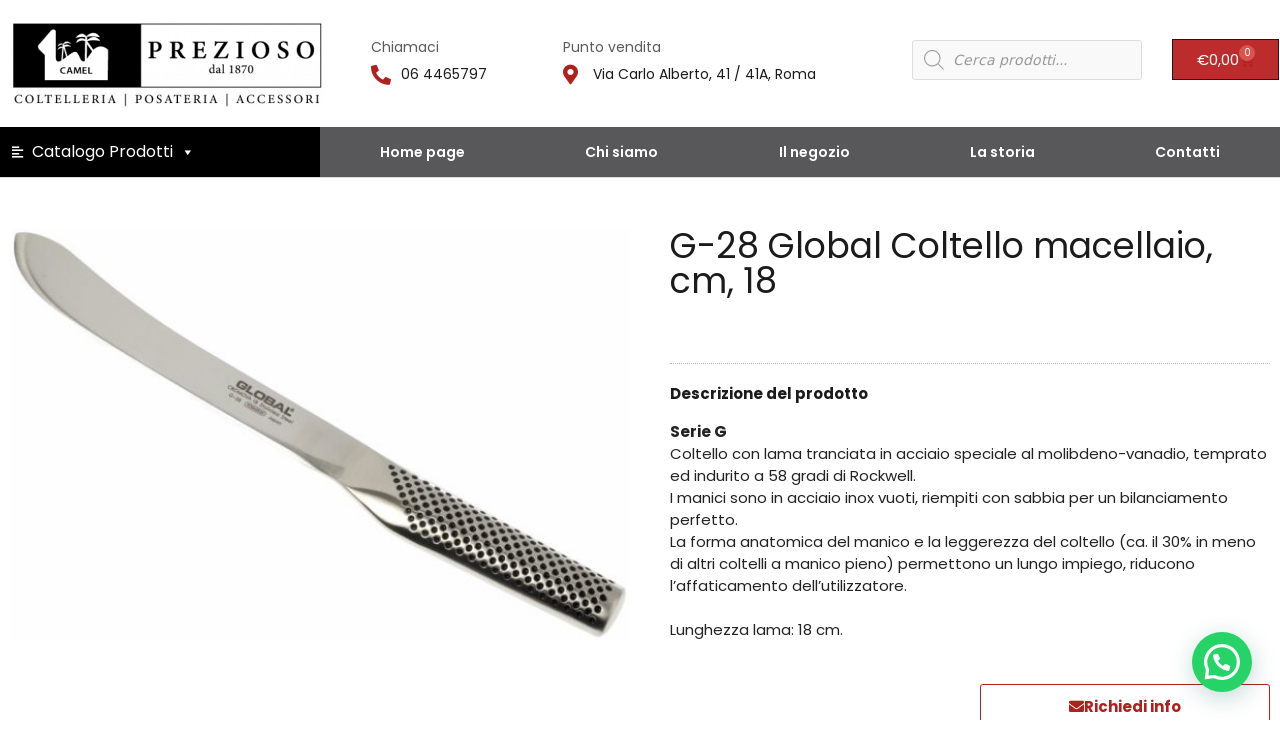

--- FILE ---
content_type: text/html; charset=UTF-8
request_url: https://www.coltelleriadanielaprezioso.com/coltelleria-prezioso/lama-fissa/coltelli-professionali/coltelli-ristorante-e-casa/g-28-global-coltello-macellaio-cm-18/
body_size: 31971
content:
<!DOCTYPE html>
<html lang="it-IT" prefix="og: https://ogp.me/ns#">
<head>
	<meta charset="UTF-8">
		<style>img:is([sizes="auto" i], [sizes^="auto," i]) { contain-intrinsic-size: 3000px 1500px }</style>
	<meta name="viewport" content="width=device-width, initial-scale=1">
<!-- Ottimizzazione per i motori di ricerca di Rank Math - https://rankmath.com/ -->
<title>G-28 Global Coltello macellaio, cm, 18 - Coltelleria Storica Prezioso</title>
<meta name="description" content="Serie G Coltello con lama tranciata in acciaio speciale al molibdeno-vanadio, temprato ed indurito a 58 gradi di Rockwell. I manici sono in acciaio inox vuoti, riempiti con sabbia per un bilanciamento perfetto. La forma anatomica del manico e la leggerezza del coltello (ca. il 30% in meno di altri coltelli a manico pieno) permettono un lungo impiego, riducono l’affaticamento dell’utilizzatore. Lunghezza lama: 18 cm."/>
<meta name="robots" content="follow, index, max-snippet:-1, max-video-preview:-1, max-image-preview:large"/>
<link rel="canonical" href="https://www.coltelleriadanielaprezioso.com/coltelleria-prezioso/lama-fissa/coltelli-professionali/coltelli-ristorante-e-casa/g-28-global-coltello-macellaio-cm-18/" />
<meta property="og:locale" content="it_IT" />
<meta property="og:type" content="product" />
<meta property="og:title" content="G-28 Global Coltello macellaio, cm, 18 - Coltelleria Storica Prezioso" />
<meta property="og:description" content="Serie G Coltello con lama tranciata in acciaio speciale al molibdeno-vanadio, temprato ed indurito a 58 gradi di Rockwell. I manici sono in acciaio inox vuoti, riempiti con sabbia per un bilanciamento perfetto. La forma anatomica del manico e la leggerezza del coltello (ca. il 30% in meno di altri coltelli a manico pieno) permettono un lungo impiego, riducono l’affaticamento dell’utilizzatore. Lunghezza lama: 18 cm." />
<meta property="og:url" content="https://www.coltelleriadanielaprezioso.com/coltelleria-prezioso/lama-fissa/coltelli-professionali/coltelli-ristorante-e-casa/g-28-global-coltello-macellaio-cm-18/" />
<meta property="og:site_name" content="Coltelleria Storica Prezioso" />
<meta property="og:updated_time" content="2021-07-09T12:50:00+02:00" />
<meta property="og:image" content="https://usercontent.one/wp/www.coltelleriadanielaprezioso.com/wp-content/uploads/2021/07/global-g-28-1829cm-coltello-da-macellaio.jpg?media=1754997245" />
<meta property="og:image:secure_url" content="https://usercontent.one/wp/www.coltelleriadanielaprezioso.com/wp-content/uploads/2021/07/global-g-28-1829cm-coltello-da-macellaio.jpg?media=1754997245" />
<meta property="og:image:width" content="1200" />
<meta property="og:image:height" content="800" />
<meta property="og:image:alt" content="G-28 Global Coltello macellaio, cm, 18" />
<meta property="og:image:type" content="image/jpeg" />
<meta property="product:price:currency" content="EUR" />
<meta property="product:availability" content="instock" />
<meta name="twitter:card" content="summary_large_image" />
<meta name="twitter:title" content="G-28 Global Coltello macellaio, cm, 18 - Coltelleria Storica Prezioso" />
<meta name="twitter:description" content="Serie G Coltello con lama tranciata in acciaio speciale al molibdeno-vanadio, temprato ed indurito a 58 gradi di Rockwell. I manici sono in acciaio inox vuoti, riempiti con sabbia per un bilanciamento perfetto. La forma anatomica del manico e la leggerezza del coltello (ca. il 30% in meno di altri coltelli a manico pieno) permettono un lungo impiego, riducono l’affaticamento dell’utilizzatore. Lunghezza lama: 18 cm." />
<meta name="twitter:image" content="https://usercontent.one/wp/www.coltelleriadanielaprezioso.com/wp-content/uploads/2021/07/global-g-28-1829cm-coltello-da-macellaio.jpg?media=1754997245" />
<meta name="twitter:label1" content="Prezzo" />
<meta name="twitter:data1" content="&euro;0,00" />
<meta name="twitter:label2" content="Disponibilità" />
<meta name="twitter:data2" content="In stock" />
<script type="application/ld+json" class="rank-math-schema">{"@context":"https://schema.org","@graph":[{"@type":"Place","@id":"https://www.coltelleriadanielaprezioso.com/#place","address":{"@type":"PostalAddress","streetAddress":"Via Carlo Alberto, 41 / 41A","addressLocality":"Roma","postalCode":"00185","addressCountry":"Italia"}},{"@type":["LocalBusiness","Organization"],"@id":"https://www.coltelleriadanielaprezioso.com/#organization","name":"Coltelleria Storica Prezioso","url":"https://www.coltelleriadanielaprezioso.com","address":{"@type":"PostalAddress","streetAddress":"Via Carlo Alberto, 41 / 41A","addressLocality":"Roma","postalCode":"00185","addressCountry":"Italia"},"logo":{"@type":"ImageObject","@id":"https://www.coltelleriadanielaprezioso.com/#logo","url":"https://www.coltelleriadanielaprezioso.com/wp-content/uploads/2020/11/Coltelleria-Prezioso-Camel-Logo.png","contentUrl":"https://www.coltelleriadanielaprezioso.com/wp-content/uploads/2020/11/Coltelleria-Prezioso-Camel-Logo.png","caption":"Coltelleria Storica Prezioso","inLanguage":"it-IT","width":"480","height":"133"},"openingHours":["Monday,Tuesday,Wednesday,Thursday,Friday,Saturday 09:00-19:00"],"location":{"@id":"https://www.coltelleriadanielaprezioso.com/#place"},"image":{"@id":"https://www.coltelleriadanielaprezioso.com/#logo"}},{"@type":"WebSite","@id":"https://www.coltelleriadanielaprezioso.com/#website","url":"https://www.coltelleriadanielaprezioso.com","name":"Coltelleria Storica Prezioso","publisher":{"@id":"https://www.coltelleriadanielaprezioso.com/#organization"},"inLanguage":"it-IT"},{"@type":"ImageObject","@id":"https://www.coltelleriadanielaprezioso.com/wp-content/uploads/2021/07/global-g-28-1829cm-coltello-da-macellaio.jpg","url":"https://www.coltelleriadanielaprezioso.com/wp-content/uploads/2021/07/global-g-28-1829cm-coltello-da-macellaio.jpg","width":"1200","height":"800","inLanguage":"it-IT"},{"@type":"BreadcrumbList","@id":"https://www.coltelleriadanielaprezioso.com/coltelleria-prezioso/lama-fissa/coltelli-professionali/coltelli-ristorante-e-casa/g-28-global-coltello-macellaio-cm-18/#breadcrumb","itemListElement":[{"@type":"ListItem","position":"1","item":{"@id":"https://www.coltelleriadanielaprezioso.com","name":"Home"}},{"@type":"ListItem","position":"2","item":{"@id":"https://www.coltelleriadanielaprezioso.com/negozio/","name":"Shop"}},{"@type":"ListItem","position":"3","item":{"@id":"https://www.coltelleriadanielaprezioso.com/coltelleria-prezioso/lama-fissa/coltelli-professionali/coltelli-ristorante-e-casa/g-28-global-coltello-macellaio-cm-18/","name":"G-28 Global Coltello macellaio, cm, 18"}}]},{"@type":"ItemPage","@id":"https://www.coltelleriadanielaprezioso.com/coltelleria-prezioso/lama-fissa/coltelli-professionali/coltelli-ristorante-e-casa/g-28-global-coltello-macellaio-cm-18/#webpage","url":"https://www.coltelleriadanielaprezioso.com/coltelleria-prezioso/lama-fissa/coltelli-professionali/coltelli-ristorante-e-casa/g-28-global-coltello-macellaio-cm-18/","name":"G-28 Global Coltello macellaio, cm, 18 - Coltelleria Storica Prezioso","datePublished":"2021-07-09T12:48:29+02:00","dateModified":"2021-07-09T12:50:00+02:00","isPartOf":{"@id":"https://www.coltelleriadanielaprezioso.com/#website"},"primaryImageOfPage":{"@id":"https://usercontent.one/wp/www.coltelleriadanielaprezioso.com/wp-content/uploads/2021/07/global-g-28-1829cm-coltello-da-macellaio.jpg"},"inLanguage":"it-IT","breadcrumb":{"@id":"https://usercontent.one/wp/www.coltelleriadanielaprezioso.com?media=1754997245/coltelleria-prezioso/lama-fissa/coltelli-professionali/coltelli-ristorante-e-casa/g-28-global-coltello-macellaio-cm-18/#breadcrumb"}},{"@type":"Product","name":"G-28 Global Coltello macellaio, cm, 18 - Coltelleria Storica Prezioso","description":"Serie G Coltello con lama tranciata in acciaio speciale al molibdeno-vanadio, temprato ed indurito a 58 gradi di Rockwell. I manici sono in acciaio inox vuoti, riempiti con sabbia per un bilanciamento perfetto. La forma anatomica del manico e la leggerezza del coltello (ca. il 30% in meno di altri coltelli a manico pieno) permettono un lungo impiego, riducono l\u2019affaticamento dell\u2019utilizzatore. Lunghezza lama: 18 cm.","sku":"C702450926","category":"Coltelleria Prezioso","mainEntityOfPage":{"@id":"https://www.coltelleriadanielaprezioso.com/coltelleria-prezioso/lama-fissa/coltelli-professionali/coltelli-ristorante-e-casa/g-28-global-coltello-macellaio-cm-18/#webpage"},"image":[{"@type":"ImageObject","url":"https://usercontent.one/wp/www.coltelleriadanielaprezioso.com/wp-content/uploads/2021/07/global-g-28-1829cm-coltello-da-macellaio.jpg","height":"800","width":"1200"}],"@id":"https://usercontent.one/wp/www.coltelleriadanielaprezioso.com?media=1754997245/coltelleria-prezioso/lama-fissa/coltelli-professionali/coltelli-ristorante-e-casa/g-28-global-coltello-macellaio-cm-18/#richSnippet"}]}</script>
<!-- /Rank Math WordPress SEO plugin -->

<link rel="alternate" type="application/rss+xml" title="Coltelleria Storica Prezioso &raquo; Feed" href="https://www.coltelleriadanielaprezioso.com/feed/" />
<link rel="alternate" type="application/rss+xml" title="Coltelleria Storica Prezioso &raquo; Feed dei commenti" href="https://www.coltelleriadanielaprezioso.com/comments/feed/" />
<script>
window._wpemojiSettings = {"baseUrl":"https:\/\/s.w.org\/images\/core\/emoji\/16.0.1\/72x72\/","ext":".png","svgUrl":"https:\/\/s.w.org\/images\/core\/emoji\/16.0.1\/svg\/","svgExt":".svg","source":{"concatemoji":"https:\/\/www.coltelleriadanielaprezioso.com\/wp-includes\/js\/wp-emoji-release.min.js?ver=6.8.3"}};
/*! This file is auto-generated */
!function(s,n){var o,i,e;function c(e){try{var t={supportTests:e,timestamp:(new Date).valueOf()};sessionStorage.setItem(o,JSON.stringify(t))}catch(e){}}function p(e,t,n){e.clearRect(0,0,e.canvas.width,e.canvas.height),e.fillText(t,0,0);var t=new Uint32Array(e.getImageData(0,0,e.canvas.width,e.canvas.height).data),a=(e.clearRect(0,0,e.canvas.width,e.canvas.height),e.fillText(n,0,0),new Uint32Array(e.getImageData(0,0,e.canvas.width,e.canvas.height).data));return t.every(function(e,t){return e===a[t]})}function u(e,t){e.clearRect(0,0,e.canvas.width,e.canvas.height),e.fillText(t,0,0);for(var n=e.getImageData(16,16,1,1),a=0;a<n.data.length;a++)if(0!==n.data[a])return!1;return!0}function f(e,t,n,a){switch(t){case"flag":return n(e,"\ud83c\udff3\ufe0f\u200d\u26a7\ufe0f","\ud83c\udff3\ufe0f\u200b\u26a7\ufe0f")?!1:!n(e,"\ud83c\udde8\ud83c\uddf6","\ud83c\udde8\u200b\ud83c\uddf6")&&!n(e,"\ud83c\udff4\udb40\udc67\udb40\udc62\udb40\udc65\udb40\udc6e\udb40\udc67\udb40\udc7f","\ud83c\udff4\u200b\udb40\udc67\u200b\udb40\udc62\u200b\udb40\udc65\u200b\udb40\udc6e\u200b\udb40\udc67\u200b\udb40\udc7f");case"emoji":return!a(e,"\ud83e\udedf")}return!1}function g(e,t,n,a){var r="undefined"!=typeof WorkerGlobalScope&&self instanceof WorkerGlobalScope?new OffscreenCanvas(300,150):s.createElement("canvas"),o=r.getContext("2d",{willReadFrequently:!0}),i=(o.textBaseline="top",o.font="600 32px Arial",{});return e.forEach(function(e){i[e]=t(o,e,n,a)}),i}function t(e){var t=s.createElement("script");t.src=e,t.defer=!0,s.head.appendChild(t)}"undefined"!=typeof Promise&&(o="wpEmojiSettingsSupports",i=["flag","emoji"],n.supports={everything:!0,everythingExceptFlag:!0},e=new Promise(function(e){s.addEventListener("DOMContentLoaded",e,{once:!0})}),new Promise(function(t){var n=function(){try{var e=JSON.parse(sessionStorage.getItem(o));if("object"==typeof e&&"number"==typeof e.timestamp&&(new Date).valueOf()<e.timestamp+604800&&"object"==typeof e.supportTests)return e.supportTests}catch(e){}return null}();if(!n){if("undefined"!=typeof Worker&&"undefined"!=typeof OffscreenCanvas&&"undefined"!=typeof URL&&URL.createObjectURL&&"undefined"!=typeof Blob)try{var e="postMessage("+g.toString()+"("+[JSON.stringify(i),f.toString(),p.toString(),u.toString()].join(",")+"));",a=new Blob([e],{type:"text/javascript"}),r=new Worker(URL.createObjectURL(a),{name:"wpTestEmojiSupports"});return void(r.onmessage=function(e){c(n=e.data),r.terminate(),t(n)})}catch(e){}c(n=g(i,f,p,u))}t(n)}).then(function(e){for(var t in e)n.supports[t]=e[t],n.supports.everything=n.supports.everything&&n.supports[t],"flag"!==t&&(n.supports.everythingExceptFlag=n.supports.everythingExceptFlag&&n.supports[t]);n.supports.everythingExceptFlag=n.supports.everythingExceptFlag&&!n.supports.flag,n.DOMReady=!1,n.readyCallback=function(){n.DOMReady=!0}}).then(function(){return e}).then(function(){var e;n.supports.everything||(n.readyCallback(),(e=n.source||{}).concatemoji?t(e.concatemoji):e.wpemoji&&e.twemoji&&(t(e.twemoji),t(e.wpemoji)))}))}((window,document),window._wpemojiSettings);
</script>
<link rel='stylesheet' id='font-awesome-css' href='https://usercontent.one/wp/www.coltelleriadanielaprezioso.com/wp-content/plugins/brands-for-woocommerce/berocket/assets/css/font-awesome.min.css?ver=6.8.3&media=1754997245' media='all' />
<link rel='stylesheet' id='berocket_product_brand_style-css' href='https://usercontent.one/wp/www.coltelleriadanielaprezioso.com/wp-content/plugins/brands-for-woocommerce/css/frontend.css?ver=3.8.6.3&media=1754997245' media='all' />
<style id='wp-emoji-styles-inline-css'>

	img.wp-smiley, img.emoji {
		display: inline !important;
		border: none !important;
		box-shadow: none !important;
		height: 1em !important;
		width: 1em !important;
		margin: 0 0.07em !important;
		vertical-align: -0.1em !important;
		background: none !important;
		padding: 0 !important;
	}
</style>
<link rel='stylesheet' id='wp-block-library-css' href='https://www.coltelleriadanielaprezioso.com/wp-includes/css/dist/block-library/style.min.css?ver=6.8.3' media='all' />
<style id='classic-theme-styles-inline-css'>
/*! This file is auto-generated */
.wp-block-button__link{color:#fff;background-color:#32373c;border-radius:9999px;box-shadow:none;text-decoration:none;padding:calc(.667em + 2px) calc(1.333em + 2px);font-size:1.125em}.wp-block-file__button{background:#32373c;color:#fff;text-decoration:none}
</style>
<link rel='stylesheet' id='premmerce_filter_admin_blocks_style-css' href='https://usercontent.one/wp/www.coltelleriadanielaprezioso.com/wp-content/plugins/premmerce-woocommerce-product-filter/assets/blocks/style.css?ver=3.7&media=1754997245' media='all' />
<style id='joinchat-button-style-inline-css'>
.wp-block-joinchat-button{border:none!important;text-align:center}.wp-block-joinchat-button figure{display:table;margin:0 auto;padding:0}.wp-block-joinchat-button figcaption{font:normal normal 400 .6em/2em var(--wp--preset--font-family--system-font,sans-serif);margin:0;padding:0}.wp-block-joinchat-button .joinchat-button__qr{background-color:#fff;border:6px solid #25d366;border-radius:30px;box-sizing:content-box;display:block;height:200px;margin:auto;overflow:hidden;padding:10px;width:200px}.wp-block-joinchat-button .joinchat-button__qr canvas,.wp-block-joinchat-button .joinchat-button__qr img{display:block;margin:auto}.wp-block-joinchat-button .joinchat-button__link{align-items:center;background-color:#25d366;border:6px solid #25d366;border-radius:30px;display:inline-flex;flex-flow:row nowrap;justify-content:center;line-height:1.25em;margin:0 auto;text-decoration:none}.wp-block-joinchat-button .joinchat-button__link:before{background:transparent var(--joinchat-ico) no-repeat center;background-size:100%;content:"";display:block;height:1.5em;margin:-.75em .75em -.75em 0;width:1.5em}.wp-block-joinchat-button figure+.joinchat-button__link{margin-top:10px}@media (orientation:landscape)and (min-height:481px),(orientation:portrait)and (min-width:481px){.wp-block-joinchat-button.joinchat-button--qr-only figure+.joinchat-button__link{display:none}}@media (max-width:480px),(orientation:landscape)and (max-height:480px){.wp-block-joinchat-button figure{display:none}}

</style>
<style id='global-styles-inline-css'>
:root{--wp--preset--aspect-ratio--square: 1;--wp--preset--aspect-ratio--4-3: 4/3;--wp--preset--aspect-ratio--3-4: 3/4;--wp--preset--aspect-ratio--3-2: 3/2;--wp--preset--aspect-ratio--2-3: 2/3;--wp--preset--aspect-ratio--16-9: 16/9;--wp--preset--aspect-ratio--9-16: 9/16;--wp--preset--color--black: #000000;--wp--preset--color--cyan-bluish-gray: #abb8c3;--wp--preset--color--white: #ffffff;--wp--preset--color--pale-pink: #f78da7;--wp--preset--color--vivid-red: #cf2e2e;--wp--preset--color--luminous-vivid-orange: #ff6900;--wp--preset--color--luminous-vivid-amber: #fcb900;--wp--preset--color--light-green-cyan: #7bdcb5;--wp--preset--color--vivid-green-cyan: #00d084;--wp--preset--color--pale-cyan-blue: #8ed1fc;--wp--preset--color--vivid-cyan-blue: #0693e3;--wp--preset--color--vivid-purple: #9b51e0;--wp--preset--color--contrast: var(--contrast);--wp--preset--color--contrast-2: var(--contrast-2);--wp--preset--color--contrast-3: var(--contrast-3);--wp--preset--color--base: var(--base);--wp--preset--color--base-2: var(--base-2);--wp--preset--color--base-3: var(--base-3);--wp--preset--color--accent: var(--accent);--wp--preset--gradient--vivid-cyan-blue-to-vivid-purple: linear-gradient(135deg,rgba(6,147,227,1) 0%,rgb(155,81,224) 100%);--wp--preset--gradient--light-green-cyan-to-vivid-green-cyan: linear-gradient(135deg,rgb(122,220,180) 0%,rgb(0,208,130) 100%);--wp--preset--gradient--luminous-vivid-amber-to-luminous-vivid-orange: linear-gradient(135deg,rgba(252,185,0,1) 0%,rgba(255,105,0,1) 100%);--wp--preset--gradient--luminous-vivid-orange-to-vivid-red: linear-gradient(135deg,rgba(255,105,0,1) 0%,rgb(207,46,46) 100%);--wp--preset--gradient--very-light-gray-to-cyan-bluish-gray: linear-gradient(135deg,rgb(238,238,238) 0%,rgb(169,184,195) 100%);--wp--preset--gradient--cool-to-warm-spectrum: linear-gradient(135deg,rgb(74,234,220) 0%,rgb(151,120,209) 20%,rgb(207,42,186) 40%,rgb(238,44,130) 60%,rgb(251,105,98) 80%,rgb(254,248,76) 100%);--wp--preset--gradient--blush-light-purple: linear-gradient(135deg,rgb(255,206,236) 0%,rgb(152,150,240) 100%);--wp--preset--gradient--blush-bordeaux: linear-gradient(135deg,rgb(254,205,165) 0%,rgb(254,45,45) 50%,rgb(107,0,62) 100%);--wp--preset--gradient--luminous-dusk: linear-gradient(135deg,rgb(255,203,112) 0%,rgb(199,81,192) 50%,rgb(65,88,208) 100%);--wp--preset--gradient--pale-ocean: linear-gradient(135deg,rgb(255,245,203) 0%,rgb(182,227,212) 50%,rgb(51,167,181) 100%);--wp--preset--gradient--electric-grass: linear-gradient(135deg,rgb(202,248,128) 0%,rgb(113,206,126) 100%);--wp--preset--gradient--midnight: linear-gradient(135deg,rgb(2,3,129) 0%,rgb(40,116,252) 100%);--wp--preset--font-size--small: 13px;--wp--preset--font-size--medium: 20px;--wp--preset--font-size--large: 36px;--wp--preset--font-size--x-large: 42px;--wp--preset--spacing--20: 0.44rem;--wp--preset--spacing--30: 0.67rem;--wp--preset--spacing--40: 1rem;--wp--preset--spacing--50: 1.5rem;--wp--preset--spacing--60: 2.25rem;--wp--preset--spacing--70: 3.38rem;--wp--preset--spacing--80: 5.06rem;--wp--preset--shadow--natural: 6px 6px 9px rgba(0, 0, 0, 0.2);--wp--preset--shadow--deep: 12px 12px 50px rgba(0, 0, 0, 0.4);--wp--preset--shadow--sharp: 6px 6px 0px rgba(0, 0, 0, 0.2);--wp--preset--shadow--outlined: 6px 6px 0px -3px rgba(255, 255, 255, 1), 6px 6px rgba(0, 0, 0, 1);--wp--preset--shadow--crisp: 6px 6px 0px rgba(0, 0, 0, 1);}:where(.is-layout-flex){gap: 0.5em;}:where(.is-layout-grid){gap: 0.5em;}body .is-layout-flex{display: flex;}.is-layout-flex{flex-wrap: wrap;align-items: center;}.is-layout-flex > :is(*, div){margin: 0;}body .is-layout-grid{display: grid;}.is-layout-grid > :is(*, div){margin: 0;}:where(.wp-block-columns.is-layout-flex){gap: 2em;}:where(.wp-block-columns.is-layout-grid){gap: 2em;}:where(.wp-block-post-template.is-layout-flex){gap: 1.25em;}:where(.wp-block-post-template.is-layout-grid){gap: 1.25em;}.has-black-color{color: var(--wp--preset--color--black) !important;}.has-cyan-bluish-gray-color{color: var(--wp--preset--color--cyan-bluish-gray) !important;}.has-white-color{color: var(--wp--preset--color--white) !important;}.has-pale-pink-color{color: var(--wp--preset--color--pale-pink) !important;}.has-vivid-red-color{color: var(--wp--preset--color--vivid-red) !important;}.has-luminous-vivid-orange-color{color: var(--wp--preset--color--luminous-vivid-orange) !important;}.has-luminous-vivid-amber-color{color: var(--wp--preset--color--luminous-vivid-amber) !important;}.has-light-green-cyan-color{color: var(--wp--preset--color--light-green-cyan) !important;}.has-vivid-green-cyan-color{color: var(--wp--preset--color--vivid-green-cyan) !important;}.has-pale-cyan-blue-color{color: var(--wp--preset--color--pale-cyan-blue) !important;}.has-vivid-cyan-blue-color{color: var(--wp--preset--color--vivid-cyan-blue) !important;}.has-vivid-purple-color{color: var(--wp--preset--color--vivid-purple) !important;}.has-black-background-color{background-color: var(--wp--preset--color--black) !important;}.has-cyan-bluish-gray-background-color{background-color: var(--wp--preset--color--cyan-bluish-gray) !important;}.has-white-background-color{background-color: var(--wp--preset--color--white) !important;}.has-pale-pink-background-color{background-color: var(--wp--preset--color--pale-pink) !important;}.has-vivid-red-background-color{background-color: var(--wp--preset--color--vivid-red) !important;}.has-luminous-vivid-orange-background-color{background-color: var(--wp--preset--color--luminous-vivid-orange) !important;}.has-luminous-vivid-amber-background-color{background-color: var(--wp--preset--color--luminous-vivid-amber) !important;}.has-light-green-cyan-background-color{background-color: var(--wp--preset--color--light-green-cyan) !important;}.has-vivid-green-cyan-background-color{background-color: var(--wp--preset--color--vivid-green-cyan) !important;}.has-pale-cyan-blue-background-color{background-color: var(--wp--preset--color--pale-cyan-blue) !important;}.has-vivid-cyan-blue-background-color{background-color: var(--wp--preset--color--vivid-cyan-blue) !important;}.has-vivid-purple-background-color{background-color: var(--wp--preset--color--vivid-purple) !important;}.has-black-border-color{border-color: var(--wp--preset--color--black) !important;}.has-cyan-bluish-gray-border-color{border-color: var(--wp--preset--color--cyan-bluish-gray) !important;}.has-white-border-color{border-color: var(--wp--preset--color--white) !important;}.has-pale-pink-border-color{border-color: var(--wp--preset--color--pale-pink) !important;}.has-vivid-red-border-color{border-color: var(--wp--preset--color--vivid-red) !important;}.has-luminous-vivid-orange-border-color{border-color: var(--wp--preset--color--luminous-vivid-orange) !important;}.has-luminous-vivid-amber-border-color{border-color: var(--wp--preset--color--luminous-vivid-amber) !important;}.has-light-green-cyan-border-color{border-color: var(--wp--preset--color--light-green-cyan) !important;}.has-vivid-green-cyan-border-color{border-color: var(--wp--preset--color--vivid-green-cyan) !important;}.has-pale-cyan-blue-border-color{border-color: var(--wp--preset--color--pale-cyan-blue) !important;}.has-vivid-cyan-blue-border-color{border-color: var(--wp--preset--color--vivid-cyan-blue) !important;}.has-vivid-purple-border-color{border-color: var(--wp--preset--color--vivid-purple) !important;}.has-vivid-cyan-blue-to-vivid-purple-gradient-background{background: var(--wp--preset--gradient--vivid-cyan-blue-to-vivid-purple) !important;}.has-light-green-cyan-to-vivid-green-cyan-gradient-background{background: var(--wp--preset--gradient--light-green-cyan-to-vivid-green-cyan) !important;}.has-luminous-vivid-amber-to-luminous-vivid-orange-gradient-background{background: var(--wp--preset--gradient--luminous-vivid-amber-to-luminous-vivid-orange) !important;}.has-luminous-vivid-orange-to-vivid-red-gradient-background{background: var(--wp--preset--gradient--luminous-vivid-orange-to-vivid-red) !important;}.has-very-light-gray-to-cyan-bluish-gray-gradient-background{background: var(--wp--preset--gradient--very-light-gray-to-cyan-bluish-gray) !important;}.has-cool-to-warm-spectrum-gradient-background{background: var(--wp--preset--gradient--cool-to-warm-spectrum) !important;}.has-blush-light-purple-gradient-background{background: var(--wp--preset--gradient--blush-light-purple) !important;}.has-blush-bordeaux-gradient-background{background: var(--wp--preset--gradient--blush-bordeaux) !important;}.has-luminous-dusk-gradient-background{background: var(--wp--preset--gradient--luminous-dusk) !important;}.has-pale-ocean-gradient-background{background: var(--wp--preset--gradient--pale-ocean) !important;}.has-electric-grass-gradient-background{background: var(--wp--preset--gradient--electric-grass) !important;}.has-midnight-gradient-background{background: var(--wp--preset--gradient--midnight) !important;}.has-small-font-size{font-size: var(--wp--preset--font-size--small) !important;}.has-medium-font-size{font-size: var(--wp--preset--font-size--medium) !important;}.has-large-font-size{font-size: var(--wp--preset--font-size--large) !important;}.has-x-large-font-size{font-size: var(--wp--preset--font-size--x-large) !important;}
:where(.wp-block-post-template.is-layout-flex){gap: 1.25em;}:where(.wp-block-post-template.is-layout-grid){gap: 1.25em;}
:where(.wp-block-columns.is-layout-flex){gap: 2em;}:where(.wp-block-columns.is-layout-grid){gap: 2em;}
:root :where(.wp-block-pullquote){font-size: 1.5em;line-height: 1.6;}
</style>
<link rel='stylesheet' id='photoswipe-css' href='https://usercontent.one/wp/www.coltelleriadanielaprezioso.com/wp-content/plugins/woocommerce/assets/css/photoswipe/photoswipe.min.css?ver=10.3.4&media=1754997245' media='all' />
<link rel='stylesheet' id='photoswipe-default-skin-css' href='https://usercontent.one/wp/www.coltelleriadanielaprezioso.com/wp-content/plugins/woocommerce/assets/css/photoswipe/default-skin/default-skin.min.css?ver=10.3.4&media=1754997245' media='all' />
<link rel='stylesheet' id='woocommerce-layout-css' href='https://usercontent.one/wp/www.coltelleriadanielaprezioso.com/wp-content/plugins/woocommerce/assets/css/woocommerce-layout.css?ver=10.3.4&media=1754997245' media='all' />
<link rel='stylesheet' id='woocommerce-smallscreen-css' href='https://usercontent.one/wp/www.coltelleriadanielaprezioso.com/wp-content/plugins/woocommerce/assets/css/woocommerce-smallscreen.css?ver=10.3.4&media=1754997245' media='only screen and (max-width: 768px)' />
<link rel='stylesheet' id='woocommerce-general-css' href='https://usercontent.one/wp/www.coltelleriadanielaprezioso.com/wp-content/plugins/woocommerce/assets/css/woocommerce.css?ver=10.3.4&media=1754997245' media='all' />
<style id='woocommerce-inline-inline-css'>
.woocommerce form .form-row .required { visibility: visible; }
</style>
<link rel='stylesheet' id='megamenu-css' href='https://usercontent.one/wp/www.coltelleriadanielaprezioso.com/wp-content/uploads/maxmegamenu/style.css?media=1754997245?ver=faa3a5' media='all' />
<link rel='stylesheet' id='dashicons-css' href='https://www.coltelleriadanielaprezioso.com/wp-includes/css/dashicons.min.css?ver=6.8.3' media='all' />
<link rel='stylesheet' id='brands-styles-css' href='https://usercontent.one/wp/www.coltelleriadanielaprezioso.com/wp-content/plugins/woocommerce/assets/css/brands.css?ver=10.3.4&media=1754997245' media='all' />
<link rel='stylesheet' id='dgwt-wcas-style-css' href='https://usercontent.one/wp/www.coltelleriadanielaprezioso.com/wp-content/plugins/ajax-search-for-woocommerce/assets/css/style.min.css?ver=1.31.0&media=1754997245' media='all' />
<link rel='stylesheet' id='generate-style-css' href='https://usercontent.one/wp/www.coltelleriadanielaprezioso.com/wp-content/themes/generatepress/assets/css/main.min.css?ver=3.4.0&media=1754997245' media='all' />
<style id='generate-style-inline-css'>
body{background-color:#f7f8f9;color:#222222;}a{color:#1e73be;}a:hover, a:focus, a:active{color:#000000;}.grid-container{max-width:1300px;}.wp-block-group__inner-container{max-width:1300px;margin-left:auto;margin-right:auto;}.generate-back-to-top{font-size:20px;border-radius:3px;position:fixed;bottom:30px;right:30px;line-height:40px;width:40px;text-align:center;z-index:10;transition:opacity 300ms ease-in-out;opacity:0.1;transform:translateY(1000px);}.generate-back-to-top__show{opacity:1;transform:translateY(0);}:root{--contrast:#222222;--contrast-2:#575760;--contrast-3:#b2b2be;--base:#f0f0f0;--base-2:#f7f8f9;--base-3:#ffffff;--accent:#1e73be;}:root .has-contrast-color{color:var(--contrast);}:root .has-contrast-background-color{background-color:var(--contrast);}:root .has-contrast-2-color{color:var(--contrast-2);}:root .has-contrast-2-background-color{background-color:var(--contrast-2);}:root .has-contrast-3-color{color:var(--contrast-3);}:root .has-contrast-3-background-color{background-color:var(--contrast-3);}:root .has-base-color{color:var(--base);}:root .has-base-background-color{background-color:var(--base);}:root .has-base-2-color{color:var(--base-2);}:root .has-base-2-background-color{background-color:var(--base-2);}:root .has-base-3-color{color:var(--base-3);}:root .has-base-3-background-color{background-color:var(--base-3);}:root .has-accent-color{color:var(--accent);}:root .has-accent-background-color{background-color:var(--accent);}body, button, input, select, textarea{font-family:-apple-system, system-ui, BlinkMacSystemFont, "Segoe UI", Helvetica, Arial, sans-serif, "Apple Color Emoji", "Segoe UI Emoji", "Segoe UI Symbol";}body{line-height:1.5;}.entry-content > [class*="wp-block-"]:not(:last-child):not(.wp-block-heading){margin-bottom:1.5em;}.main-navigation .main-nav ul ul li a{font-size:14px;}.sidebar .widget, .footer-widgets .widget{font-size:17px;}@media (max-width:768px){h1{font-size:31px;}h2{font-size:27px;}h3{font-size:24px;}h4{font-size:22px;}h5{font-size:19px;}}.top-bar{background-color:#636363;color:#ffffff;}.top-bar a{color:#ffffff;}.top-bar a:hover{color:#303030;}.site-header{background-color:#ffffff;}.main-title a,.main-title a:hover{color:#222222;}.site-description{color:#757575;}.mobile-menu-control-wrapper .menu-toggle,.mobile-menu-control-wrapper .menu-toggle:hover,.mobile-menu-control-wrapper .menu-toggle:focus,.has-inline-mobile-toggle #site-navigation.toggled{background-color:rgba(0, 0, 0, 0.02);}.main-navigation,.main-navigation ul ul{background-color:#ffffff;}.main-navigation .main-nav ul li a, .main-navigation .menu-toggle, .main-navigation .menu-bar-items{color:#515151;}.main-navigation .main-nav ul li:not([class*="current-menu-"]):hover > a, .main-navigation .main-nav ul li:not([class*="current-menu-"]):focus > a, .main-navigation .main-nav ul li.sfHover:not([class*="current-menu-"]) > a, .main-navigation .menu-bar-item:hover > a, .main-navigation .menu-bar-item.sfHover > a{color:#7a8896;background-color:#ffffff;}button.menu-toggle:hover,button.menu-toggle:focus{color:#515151;}.main-navigation .main-nav ul li[class*="current-menu-"] > a{color:#7a8896;background-color:#ffffff;}.navigation-search input[type="search"],.navigation-search input[type="search"]:active, .navigation-search input[type="search"]:focus, .main-navigation .main-nav ul li.search-item.active > a, .main-navigation .menu-bar-items .search-item.active > a{color:#7a8896;background-color:#ffffff;}.main-navigation ul ul{background-color:#eaeaea;}.main-navigation .main-nav ul ul li a{color:#515151;}.main-navigation .main-nav ul ul li:not([class*="current-menu-"]):hover > a,.main-navigation .main-nav ul ul li:not([class*="current-menu-"]):focus > a, .main-navigation .main-nav ul ul li.sfHover:not([class*="current-menu-"]) > a{color:#7a8896;background-color:#eaeaea;}.main-navigation .main-nav ul ul li[class*="current-menu-"] > a{color:#7a8896;background-color:#eaeaea;}.separate-containers .inside-article, .separate-containers .comments-area, .separate-containers .page-header, .one-container .container, .separate-containers .paging-navigation, .inside-page-header{background-color:#ffffff;}.entry-title a{color:#222222;}.entry-title a:hover{color:#55555e;}.entry-meta{color:#595959;}.sidebar .widget{background-color:#ffffff;}.footer-widgets{background-color:#ffffff;}.footer-widgets .widget-title{color:#000000;}.site-info{color:#ffffff;background-color:#55555e;}.site-info a{color:#ffffff;}.site-info a:hover{color:#d3d3d3;}.footer-bar .widget_nav_menu .current-menu-item a{color:#d3d3d3;}input[type="text"],input[type="email"],input[type="url"],input[type="password"],input[type="search"],input[type="tel"],input[type="number"],textarea,select{color:#666666;background-color:#fafafa;border-color:#cccccc;}input[type="text"]:focus,input[type="email"]:focus,input[type="url"]:focus,input[type="password"]:focus,input[type="search"]:focus,input[type="tel"]:focus,input[type="number"]:focus,textarea:focus,select:focus{color:#666666;background-color:#ffffff;border-color:#bfbfbf;}button,html input[type="button"],input[type="reset"],input[type="submit"],a.button,a.wp-block-button__link:not(.has-background){color:#ffffff;background-color:#55555e;}button:hover,html input[type="button"]:hover,input[type="reset"]:hover,input[type="submit"]:hover,a.button:hover,button:focus,html input[type="button"]:focus,input[type="reset"]:focus,input[type="submit"]:focus,a.button:focus,a.wp-block-button__link:not(.has-background):active,a.wp-block-button__link:not(.has-background):focus,a.wp-block-button__link:not(.has-background):hover{color:#ffffff;background-color:#3f4047;}a.generate-back-to-top{background-color:rgba( 0,0,0,0.4 );color:#ffffff;}a.generate-back-to-top:hover,a.generate-back-to-top:focus{background-color:rgba( 0,0,0,0.6 );color:#ffffff;}:root{--gp-search-modal-bg-color:var(--base-3);--gp-search-modal-text-color:var(--contrast);--gp-search-modal-overlay-bg-color:rgba(0,0,0,0.2);}@media (max-width:768px){.main-navigation .menu-bar-item:hover > a, .main-navigation .menu-bar-item.sfHover > a{background:none;color:#515151;}}.nav-below-header .main-navigation .inside-navigation.grid-container, .nav-above-header .main-navigation .inside-navigation.grid-container{padding:0px 20px 0px 20px;}.site-main .wp-block-group__inner-container{padding:40px;}.separate-containers .paging-navigation{padding-top:20px;padding-bottom:20px;}.entry-content .alignwide, body:not(.no-sidebar) .entry-content .alignfull{margin-left:-40px;width:calc(100% + 80px);max-width:calc(100% + 80px);}.rtl .menu-item-has-children .dropdown-menu-toggle{padding-left:20px;}.rtl .main-navigation .main-nav ul li.menu-item-has-children > a{padding-right:20px;}@media (max-width:768px){.separate-containers .inside-article, .separate-containers .comments-area, .separate-containers .page-header, .separate-containers .paging-navigation, .one-container .site-content, .inside-page-header{padding:30px;}.site-main .wp-block-group__inner-container{padding:30px;}.inside-top-bar{padding-right:30px;padding-left:30px;}.inside-header{padding-right:30px;padding-left:30px;}.widget-area .widget{padding-top:30px;padding-right:30px;padding-bottom:30px;padding-left:30px;}.footer-widgets-container{padding-top:30px;padding-right:30px;padding-bottom:30px;padding-left:30px;}.inside-site-info{padding-right:30px;padding-left:30px;}.entry-content .alignwide, body:not(.no-sidebar) .entry-content .alignfull{margin-left:-30px;width:calc(100% + 60px);max-width:calc(100% + 60px);}.one-container .site-main .paging-navigation{margin-bottom:20px;}}/* End cached CSS */.is-right-sidebar{width:30%;}.is-left-sidebar{width:30%;}.site-content .content-area{width:70%;}@media (max-width:768px){.main-navigation .menu-toggle,.sidebar-nav-mobile:not(#sticky-placeholder){display:block;}.main-navigation ul,.gen-sidebar-nav,.main-navigation:not(.slideout-navigation):not(.toggled) .main-nav > ul,.has-inline-mobile-toggle #site-navigation .inside-navigation > *:not(.navigation-search):not(.main-nav){display:none;}.nav-align-right .inside-navigation,.nav-align-center .inside-navigation{justify-content:space-between;}.has-inline-mobile-toggle .mobile-menu-control-wrapper{display:flex;flex-wrap:wrap;}.has-inline-mobile-toggle .inside-header{flex-direction:row;text-align:left;flex-wrap:wrap;}.has-inline-mobile-toggle .header-widget,.has-inline-mobile-toggle #site-navigation{flex-basis:100%;}.nav-float-left .has-inline-mobile-toggle #site-navigation{order:10;}}
.elementor-template-full-width .site-content{display:block;}
.dynamic-author-image-rounded{border-radius:100%;}.dynamic-featured-image, .dynamic-author-image{vertical-align:middle;}.one-container.blog .dynamic-content-template:not(:last-child), .one-container.archive .dynamic-content-template:not(:last-child){padding-bottom:0px;}.dynamic-entry-excerpt > p:last-child{margin-bottom:0px;}
</style>
<link rel='stylesheet' id='elementor-frontend-css' href='https://usercontent.one/wp/www.coltelleriadanielaprezioso.com/wp-content/plugins/elementor/assets/css/frontend.min.css?ver=3.32.5&media=1754997245' media='all' />
<link rel='stylesheet' id='widget-image-css' href='https://usercontent.one/wp/www.coltelleriadanielaprezioso.com/wp-content/plugins/elementor/assets/css/widget-image.min.css?ver=3.32.5&media=1754997245' media='all' />
<link rel='stylesheet' id='widget-heading-css' href='https://usercontent.one/wp/www.coltelleriadanielaprezioso.com/wp-content/plugins/elementor/assets/css/widget-heading.min.css?ver=3.32.5&media=1754997245' media='all' />
<link rel='stylesheet' id='widget-icon-list-css' href='https://usercontent.one/wp/www.coltelleriadanielaprezioso.com/wp-content/plugins/elementor/assets/css/widget-icon-list.min.css?ver=3.32.5&media=1754997245' media='all' />
<link rel='stylesheet' id='widget-woocommerce-menu-cart-css' href='https://usercontent.one/wp/www.coltelleriadanielaprezioso.com/wp-content/plugins/elementor-pro/assets/css/widget-woocommerce-menu-cart.min.css?ver=3.32.3&media=1754997245' media='all' />
<link rel='stylesheet' id='widget-nav-menu-css' href='https://usercontent.one/wp/www.coltelleriadanielaprezioso.com/wp-content/plugins/elementor-pro/assets/css/widget-nav-menu.min.css?ver=3.32.3&media=1754997245' media='all' />
<link rel='stylesheet' id='swiper-css' href='https://usercontent.one/wp/www.coltelleriadanielaprezioso.com/wp-content/plugins/elementor/assets/lib/swiper/v8/css/swiper.min.css?ver=8.4.5&media=1754997245' media='all' />
<link rel='stylesheet' id='e-swiper-css' href='https://usercontent.one/wp/www.coltelleriadanielaprezioso.com/wp-content/plugins/elementor/assets/css/conditionals/e-swiper.min.css?ver=3.32.5&media=1754997245' media='all' />
<link rel='stylesheet' id='widget-woocommerce-product-images-css' href='https://usercontent.one/wp/www.coltelleriadanielaprezioso.com/wp-content/plugins/elementor-pro/assets/css/widget-woocommerce-product-images.min.css?ver=3.32.3&media=1754997245' media='all' />
<link rel='stylesheet' id='widget-woocommerce-product-price-css' href='https://usercontent.one/wp/www.coltelleriadanielaprezioso.com/wp-content/plugins/elementor-pro/assets/css/widget-woocommerce-product-price.min.css?ver=3.32.3&media=1754997245' media='all' />
<link rel='stylesheet' id='widget-divider-css' href='https://usercontent.one/wp/www.coltelleriadanielaprezioso.com/wp-content/plugins/elementor/assets/css/widget-divider.min.css?ver=3.32.5&media=1754997245' media='all' />
<link rel='stylesheet' id='widget-woocommerce-product-add-to-cart-css' href='https://usercontent.one/wp/www.coltelleriadanielaprezioso.com/wp-content/plugins/elementor-pro/assets/css/widget-woocommerce-product-add-to-cart.min.css?ver=3.32.3&media=1754997245' media='all' />
<link rel='stylesheet' id='widget-woocommerce-products-css' href='https://usercontent.one/wp/www.coltelleriadanielaprezioso.com/wp-content/plugins/elementor-pro/assets/css/widget-woocommerce-products.min.css?ver=3.32.3&media=1754997245' media='all' />
<link rel='stylesheet' id='elementor-icons-css' href='https://usercontent.one/wp/www.coltelleriadanielaprezioso.com/wp-content/plugins/elementor/assets/lib/eicons/css/elementor-icons.min.css?ver=5.44.0&media=1754997245' media='all' />
<link rel='stylesheet' id='elementor-post-3860-css' href='https://usercontent.one/wp/www.coltelleriadanielaprezioso.com/wp-content/uploads/elementor/css/post-3860.css?media=1754997245?ver=1762135375' media='all' />
<link rel='stylesheet' id='elementor-post-3896-css' href='https://usercontent.one/wp/www.coltelleriadanielaprezioso.com/wp-content/uploads/elementor/css/post-3896.css?media=1754997245?ver=1762135375' media='all' />
<link rel='stylesheet' id='elementor-post-4345-css' href='https://usercontent.one/wp/www.coltelleriadanielaprezioso.com/wp-content/uploads/elementor/css/post-4345.css?media=1754997245?ver=1762135375' media='all' />
<link rel='stylesheet' id='elementor-post-4368-css' href='https://usercontent.one/wp/www.coltelleriadanielaprezioso.com/wp-content/uploads/elementor/css/post-4368.css?media=1754997245?ver=1762135375' media='all' />
<link rel='stylesheet' id='generate-woocommerce-css' href='https://usercontent.one/wp/www.coltelleriadanielaprezioso.com/wp-content/plugins/gp-premium/woocommerce/functions/css/woocommerce.min.css?ver=2.1.2&media=1754997245' media='all' />
<style id='generate-woocommerce-inline-css'>
.woocommerce ul.products li.product .woocommerce-LoopProduct-link h2, .woocommerce ul.products li.product .woocommerce-loop-category__title{font-weight:normal;text-transform:none;font-size:20px;}.woocommerce .up-sells ul.products li.product .woocommerce-LoopProduct-link h2, .woocommerce .cross-sells ul.products li.product .woocommerce-LoopProduct-link h2, .woocommerce .related ul.products li.product .woocommerce-LoopProduct-link h2{font-size:20px;}.woocommerce #respond input#submit, .woocommerce a.button, .woocommerce button.button, .woocommerce input.button{color:#ffffff;background-color:#55555e;font-weight:normal;text-transform:none;}.woocommerce #respond input#submit:hover, .woocommerce a.button:hover, .woocommerce button.button:hover, .woocommerce input.button:hover{color:#ffffff;background-color:#3f4047;}.woocommerce #respond input#submit.alt, .woocommerce a.button.alt, .woocommerce button.button.alt, .woocommerce input.button.alt, .woocommerce #respond input#submit.alt.disabled, .woocommerce #respond input#submit.alt.disabled:hover, .woocommerce #respond input#submit.alt:disabled, .woocommerce #respond input#submit.alt:disabled:hover, .woocommerce #respond input#submit.alt:disabled[disabled], .woocommerce #respond input#submit.alt:disabled[disabled]:hover, .woocommerce a.button.alt.disabled, .woocommerce a.button.alt.disabled:hover, .woocommerce a.button.alt:disabled, .woocommerce a.button.alt:disabled:hover, .woocommerce a.button.alt:disabled[disabled], .woocommerce a.button.alt:disabled[disabled]:hover, .woocommerce button.button.alt.disabled, .woocommerce button.button.alt.disabled:hover, .woocommerce button.button.alt:disabled, .woocommerce button.button.alt:disabled:hover, .woocommerce button.button.alt:disabled[disabled], .woocommerce button.button.alt:disabled[disabled]:hover, .woocommerce input.button.alt.disabled, .woocommerce input.button.alt.disabled:hover, .woocommerce input.button.alt:disabled, .woocommerce input.button.alt:disabled:hover, .woocommerce input.button.alt:disabled[disabled], .woocommerce input.button.alt:disabled[disabled]:hover{color:#ffffff;background-color:#1e73be;}.woocommerce #respond input#submit.alt:hover, .woocommerce a.button.alt:hover, .woocommerce button.button.alt:hover, .woocommerce input.button.alt:hover{color:#ffffff;background-color:#377fbf;}.woocommerce .star-rating span:before, .woocommerce p.stars:hover a::before{color:#ffa200;}.woocommerce span.onsale{background-color:#222222;color:#ffffff;}.woocommerce ul.products li.product .price, .woocommerce div.product p.price{color:#222222;}.woocommerce div.product .woocommerce-tabs ul.tabs li a{color:#222222;}.woocommerce div.product .woocommerce-tabs ul.tabs li a:hover, .woocommerce div.product .woocommerce-tabs ul.tabs li.active a{color:#1e73be;}.woocommerce-message{background-color:#0b9444;color:#ffffff;}div.woocommerce-message a.button, div.woocommerce-message a.button:focus, div.woocommerce-message a.button:hover, div.woocommerce-message a, div.woocommerce-message a:focus, div.woocommerce-message a:hover{color:#ffffff;}.woocommerce-info{background-color:#1e73be;color:#ffffff;}div.woocommerce-info a.button, div.woocommerce-info a.button:focus, div.woocommerce-info a.button:hover, div.woocommerce-info a, div.woocommerce-info a:focus, div.woocommerce-info a:hover{color:#ffffff;}.woocommerce-error{background-color:#e8626d;color:#ffffff;}div.woocommerce-error a.button, div.woocommerce-error a.button:focus, div.woocommerce-error a.button:hover, div.woocommerce-error a, div.woocommerce-error a:focus, div.woocommerce-error a:hover{color:#ffffff;}.woocommerce-product-details__short-description{color:#222222;}#wc-mini-cart{background-color:#ffffff;color:#000000;}#wc-mini-cart a:not(.button), #wc-mini-cart a.remove{color:#000000;}#wc-mini-cart .button{color:#ffffff;}#wc-mini-cart .button:hover, #wc-mini-cart .button:focus, #wc-mini-cart .button:active{color:#ffffff;}.woocommerce #content div.product div.images, .woocommerce div.product div.images, .woocommerce-page #content div.product div.images, .woocommerce-page div.product div.images{width:50%;}.add-to-cart-panel{background-color:#ffffff;color:#000000;}.add-to-cart-panel a:not(.button){color:#000000;}.woocommerce .widget_price_filter .price_slider_wrapper .ui-widget-content{background-color:#dddddd;}.woocommerce .widget_price_filter .ui-slider .ui-slider-range, .woocommerce .widget_price_filter .ui-slider .ui-slider-handle{background-color:#666666;}.woocommerce-MyAccount-navigation li.is-active a:after, a.button.wc-forward:after{display:none;}#payment .payment_methods>.wc_payment_method>label:before{font-family:WooCommerce;content:"\e039";}#payment .payment_methods li.wc_payment_method>input[type=radio]:first-child:checked+label:before{content:"\e03c";}.woocommerce-ordering:after{font-family:WooCommerce;content:"\e00f";}.wc-columns-container .products, .woocommerce .related ul.products, .woocommerce .up-sells ul.products{grid-gap:50px;}@media (max-width: 1024px){.woocommerce .wc-columns-container.wc-tablet-columns-2 .products{-ms-grid-columns:(1fr)[2];grid-template-columns:repeat(2, 1fr);}.wc-related-upsell-tablet-columns-2 .related ul.products, .wc-related-upsell-tablet-columns-2 .up-sells ul.products{-ms-grid-columns:(1fr)[2];grid-template-columns:repeat(2, 1fr);}}@media (max-width:768px){.add-to-cart-panel .continue-shopping{background-color:#ffffff;}.woocommerce #content div.product div.images,.woocommerce div.product div.images,.woocommerce-page #content div.product div.images,.woocommerce-page div.product div.images{width:100%;}}@media (max-width:768px){nav.toggled .main-nav li.wc-menu-item{display:none !important;}.mobile-bar-items.wc-mobile-cart-items{z-index:1;}}
</style>
<link rel='stylesheet' id='generate-woocommerce-mobile-css' href='https://usercontent.one/wp/www.coltelleriadanielaprezioso.com/wp-content/plugins/gp-premium/woocommerce/functions/css/woocommerce-mobile.min.css?ver=2.1.2&media=1754997245' media='(max-width:768px)' />
<link rel='stylesheet' id='elementor-gf-local-roboto-css' href='https://usercontent.one/wp/www.coltelleriadanielaprezioso.com/wp-content/uploads/elementor/google-fonts/css/roboto.css?media=1754997245?ver=1742377151' media='all' />
<link rel='stylesheet' id='elementor-gf-local-robotoslab-css' href='https://usercontent.one/wp/www.coltelleriadanielaprezioso.com/wp-content/uploads/elementor/google-fonts/css/robotoslab.css?media=1754997245?ver=1742377163' media='all' />
<link rel='stylesheet' id='elementor-gf-local-poppins-css' href='https://usercontent.one/wp/www.coltelleriadanielaprezioso.com/wp-content/uploads/elementor/google-fonts/css/poppins.css?media=1754997245?ver=1742377169' media='all' />
<link rel='stylesheet' id='elementor-icons-shared-0-css' href='https://usercontent.one/wp/www.coltelleriadanielaprezioso.com/wp-content/plugins/elementor/assets/lib/font-awesome/css/fontawesome.min.css?ver=5.15.3&media=1754997245' media='all' />
<link rel='stylesheet' id='elementor-icons-fa-solid-css' href='https://usercontent.one/wp/www.coltelleriadanielaprezioso.com/wp-content/plugins/elementor/assets/lib/font-awesome/css/solid.min.css?ver=5.15.3&media=1754997245' media='all' />
<script src="https://www.coltelleriadanielaprezioso.com/wp-includes/js/jquery/jquery.min.js?ver=3.7.1" id="jquery-core-js"></script>
<script src="https://www.coltelleriadanielaprezioso.com/wp-includes/js/jquery/jquery-migrate.min.js?ver=3.4.1" id="jquery-migrate-js"></script>
<script id="jquery-js-after">
if (typeof (window.wpfReadyList) == "undefined") {
			var v = jQuery.fn.jquery;
			if (v && parseInt(v) >= 3 && window.self === window.top) {
				var readyList=[];
				window.originalReadyMethod = jQuery.fn.ready;
				jQuery.fn.ready = function(){
					if(arguments.length && arguments.length > 0 && typeof arguments[0] === "function") {
						readyList.push({"c": this, "a": arguments});
					}
					return window.originalReadyMethod.apply( this, arguments );
				};
				window.wpfReadyList = readyList;
			}}
</script>
<script src="https://usercontent.one/wp/www.coltelleriadanielaprezioso.com/wp-content/plugins/woocommerce/assets/js/jquery-blockui/jquery.blockUI.min.js?ver=2.7.0-wc.10.3.4&media=1754997245" id="wc-jquery-blockui-js" defer data-wp-strategy="defer"></script>
<script id="wc-add-to-cart-js-extra">
var wc_add_to_cart_params = {"ajax_url":"\/wp-admin\/admin-ajax.php","wc_ajax_url":"\/?wc-ajax=%%endpoint%%","i18n_view_cart":"Visualizza carrello","cart_url":"https:\/\/www.coltelleriadanielaprezioso.com\/carrello\/","is_cart":"","cart_redirect_after_add":"no"};
</script>
<script src="https://usercontent.one/wp/www.coltelleriadanielaprezioso.com/wp-content/plugins/woocommerce/assets/js/frontend/add-to-cart.min.js?ver=10.3.4&media=1754997245" id="wc-add-to-cart-js" defer data-wp-strategy="defer"></script>
<script src="https://usercontent.one/wp/www.coltelleriadanielaprezioso.com/wp-content/plugins/woocommerce/assets/js/flexslider/jquery.flexslider.min.js?ver=2.7.2-wc.10.3.4&media=1754997245" id="wc-flexslider-js" defer data-wp-strategy="defer"></script>
<script src="https://usercontent.one/wp/www.coltelleriadanielaprezioso.com/wp-content/plugins/woocommerce/assets/js/photoswipe/photoswipe.min.js?ver=4.1.1-wc.10.3.4&media=1754997245" id="wc-photoswipe-js" defer data-wp-strategy="defer"></script>
<script src="https://usercontent.one/wp/www.coltelleriadanielaprezioso.com/wp-content/plugins/woocommerce/assets/js/photoswipe/photoswipe-ui-default.min.js?ver=4.1.1-wc.10.3.4&media=1754997245" id="wc-photoswipe-ui-default-js" defer data-wp-strategy="defer"></script>
<script id="wc-single-product-js-extra">
var wc_single_product_params = {"i18n_required_rating_text":"Seleziona una valutazione","i18n_rating_options":["1 stella su 5","2 stelle su 5","3 stelle su 5","4 stelle su 5","5 stelle su 5"],"i18n_product_gallery_trigger_text":"Visualizza la galleria di immagini a schermo intero","review_rating_required":"yes","flexslider":{"rtl":false,"animation":"slide","smoothHeight":true,"directionNav":false,"controlNav":"thumbnails","slideshow":false,"animationSpeed":500,"animationLoop":false,"allowOneSlide":false},"zoom_enabled":"","zoom_options":[],"photoswipe_enabled":"1","photoswipe_options":{"shareEl":false,"closeOnScroll":false,"history":false,"hideAnimationDuration":0,"showAnimationDuration":0},"flexslider_enabled":"1"};
</script>
<script src="https://usercontent.one/wp/www.coltelleriadanielaprezioso.com/wp-content/plugins/woocommerce/assets/js/frontend/single-product.min.js?ver=10.3.4&media=1754997245" id="wc-single-product-js" defer data-wp-strategy="defer"></script>
<script src="https://usercontent.one/wp/www.coltelleriadanielaprezioso.com/wp-content/plugins/woocommerce/assets/js/js-cookie/js.cookie.min.js?ver=2.1.4-wc.10.3.4&media=1754997245" id="wc-js-cookie-js" defer data-wp-strategy="defer"></script>
<script id="woocommerce-js-extra">
var woocommerce_params = {"ajax_url":"\/wp-admin\/admin-ajax.php","wc_ajax_url":"\/?wc-ajax=%%endpoint%%","i18n_password_show":"Mostra password","i18n_password_hide":"Nascondi password"};
</script>
<script src="https://usercontent.one/wp/www.coltelleriadanielaprezioso.com/wp-content/plugins/woocommerce/assets/js/frontend/woocommerce.min.js?ver=10.3.4&media=1754997245" id="woocommerce-js" defer data-wp-strategy="defer"></script>
<link rel="https://api.w.org/" href="https://www.coltelleriadanielaprezioso.com/wp-json/" /><link rel="alternate" title="JSON" type="application/json" href="https://www.coltelleriadanielaprezioso.com/wp-json/wp/v2/product/6984" /><link rel="EditURI" type="application/rsd+xml" title="RSD" href="https://www.coltelleriadanielaprezioso.com/xmlrpc.php?rsd" />
<meta name="generator" content="WordPress 6.8.3" />
<link rel='shortlink' href='https://www.coltelleriadanielaprezioso.com/?p=6984' />
<link rel="alternate" title="oEmbed (JSON)" type="application/json+oembed" href="https://www.coltelleriadanielaprezioso.com/wp-json/oembed/1.0/embed?url=https%3A%2F%2Fwww.coltelleriadanielaprezioso.com%2Fcoltelleria-prezioso%2Flama-fissa%2Fcoltelli-professionali%2Fcoltelli-ristorante-e-casa%2Fg-28-global-coltello-macellaio-cm-18%2F" />
<link rel="alternate" title="oEmbed (XML)" type="text/xml+oembed" href="https://www.coltelleriadanielaprezioso.com/wp-json/oembed/1.0/embed?url=https%3A%2F%2Fwww.coltelleriadanielaprezioso.com%2Fcoltelleria-prezioso%2Flama-fissa%2Fcoltelli-professionali%2Fcoltelli-ristorante-e-casa%2Fg-28-global-coltello-macellaio-cm-18%2F&#038;format=xml" />
<style></style>		<style>
			.dgwt-wcas-ico-magnifier,.dgwt-wcas-ico-magnifier-handler{max-width:20px}.dgwt-wcas-search-wrapp{max-width:350px}		</style>
			<noscript><style>.woocommerce-product-gallery{ opacity: 1 !important; }</style></noscript>
	<meta name="generator" content="Elementor 3.32.5; features: additional_custom_breakpoints; settings: css_print_method-external, google_font-enabled, font_display-auto">
			<style>
				.e-con.e-parent:nth-of-type(n+4):not(.e-lazyloaded):not(.e-no-lazyload),
				.e-con.e-parent:nth-of-type(n+4):not(.e-lazyloaded):not(.e-no-lazyload) * {
					background-image: none !important;
				}
				@media screen and (max-height: 1024px) {
					.e-con.e-parent:nth-of-type(n+3):not(.e-lazyloaded):not(.e-no-lazyload),
					.e-con.e-parent:nth-of-type(n+3):not(.e-lazyloaded):not(.e-no-lazyload) * {
						background-image: none !important;
					}
				}
				@media screen and (max-height: 640px) {
					.e-con.e-parent:nth-of-type(n+2):not(.e-lazyloaded):not(.e-no-lazyload),
					.e-con.e-parent:nth-of-type(n+2):not(.e-lazyloaded):not(.e-no-lazyload) * {
						background-image: none !important;
					}
				}
			</style>
			<script type="text/javascript">
var _iub = _iub || [];
_iub.csConfiguration = {"consentOnContinuedBrowsing":false,"whitelabel":false,"lang":"it","siteId":2191071,"cookiePolicyId":29072899, "banner":{ "acceptButtonDisplay":true,"customizeButtonDisplay":true,"position":"bottom","acceptButtonColor":"#af211d","acceptButtonCaptionColor":"white","customizeButtonColor":"#dadada","customizeButtonCaptionColor":"#4d4d4d","rejectButtonColor":"#dadada","rejectButtonCaptionColor":"#4d4d4d","textColor":"#ffffff","backgroundColor":"#232323","brandBackgroundColor":"none","brandTextColor":"black","rejectButtonDisplay":true }};
</script>
<script type="text/javascript" src="//cdn.iubenda.com/cs/iubenda_cs.js" charset="UTF-8" async></script><link rel="icon" href="https://usercontent.one/wp/www.coltelleriadanielaprezioso.com/wp-content/uploads/2021/04/cropped-coltelleria-favico-64x64.jpg?media=1754997245" sizes="32x32" />
<link rel="icon" href="https://usercontent.one/wp/www.coltelleriadanielaprezioso.com/wp-content/uploads/2021/04/cropped-coltelleria-favico-300x300.jpg?media=1754997245" sizes="192x192" />
<link rel="apple-touch-icon" href="https://usercontent.one/wp/www.coltelleriadanielaprezioso.com/wp-content/uploads/2021/04/cropped-coltelleria-favico-300x300.jpg?media=1754997245" />
<meta name="msapplication-TileImage" content="https://usercontent.one/wp/www.coltelleriadanielaprezioso.com/wp-content/uploads/2021/04/cropped-coltelleria-favico-300x300.jpg?media=1754997245" />
		<style id="wp-custom-css">
			.separate-containers .comments-area, .separate-containers .inside-article, .separate-containers .page-header, .separate-containers .paging-navigation{
	padding:0px
}

.br_widget_brand_element{
	text-align:left;
	font-weight:500;
}		</style>
		<style type="text/css">/** Mega Menu CSS: fs **/</style>
				<style type="text/css" id="c4wp-checkout-css">
					.woocommerce-checkout .c4wp_captcha_field {
						margin-bottom: 10px;
						margin-top: 15px;
						position: relative;
						display: inline-block;
					}
				</style>
								<style type="text/css" id="c4wp-v3-lp-form-css">
					.login #login, .login #lostpasswordform {
						min-width: 350px !important;
					}
					.wpforms-field-c4wp iframe {
						width: 100% !important;
					}
				</style>
							<style type="text/css" id="c4wp-v3-lp-form-css">
				.login #login, .login #lostpasswordform {
					min-width: 350px !important;
				}
				.wpforms-field-c4wp iframe {
					width: 100% !important;
				}
			</style>
				
<!-- Google tag (gtag.js) -->
<script async src="https://www.googletagmanager.com/gtag/js?id=G-E8LLDT9BK7"></script>
<script>
  window.dataLayer = window.dataLayer || [];
  function gtag(){dataLayer.push(arguments);}
  gtag('js', new Date());

  gtag('config', 'G-E8LLDT9BK7');
</script>

</head>

<body class="wp-singular product-template-default single single-product postid-6984 wp-embed-responsive wp-theme-generatepress theme-generatepress woocommerce woocommerce-page woocommerce-no-js mega-menu-max-mega-menu-1 right-sidebar nav-float-right separate-containers header-aligned-left dropdown-hover featured-image-active elementor-default elementor-template-full-width elementor-kit-3860 elementor-page-4368 full-width-content" itemtype="https://schema.org/Blog" itemscope>
	<a class="screen-reader-text skip-link" href="#content" title="Vai al contenuto">Vai al contenuto</a>		<header data-elementor-type="header" data-elementor-id="3896" class="elementor elementor-3896 elementor-location-header" data-elementor-post-type="elementor_library">
					<section class="elementor-section elementor-top-section elementor-element elementor-element-1285ecb elementor-section-content-bottom elementor-section-boxed elementor-section-height-default elementor-section-height-default" data-id="1285ecb" data-element_type="section">
						<div class="elementor-container elementor-column-gap-default">
					<div class="elementor-column elementor-col-25 elementor-top-column elementor-element elementor-element-e78e745" data-id="e78e745" data-element_type="column">
			<div class="elementor-widget-wrap elementor-element-populated">
						<div class="elementor-element elementor-element-dc14e9d elementor-widget elementor-widget-image" data-id="dc14e9d" data-element_type="widget" data-widget_type="image.default">
				<div class="elementor-widget-container">
																<a href="https://www.coltelleriadanielaprezioso.com">
							<img src="https://usercontent.one/wp/www.coltelleriadanielaprezioso.com/wp-content/uploads/elementor/thumbs/Coltelleria-Prezioso-Camel-Logo-qkfnjxyf66ge23lgg0ooo2ikhz6r7em4epp1flya06.png?media=1754997245" title="" alt="" loading="lazy" />								</a>
															</div>
				</div>
					</div>
		</div>
				<div class="elementor-column elementor-col-25 elementor-top-column elementor-element elementor-element-d7a8804" data-id="d7a8804" data-element_type="column">
			<div class="elementor-widget-wrap elementor-element-populated">
						<div class="elementor-element elementor-element-6b0c517 elementor-widget elementor-widget-heading" data-id="6b0c517" data-element_type="widget" data-widget_type="heading.default">
				<div class="elementor-widget-container">
					<div class="elementor-heading-title elementor-size-default">Chiamaci</div>				</div>
				</div>
				<div class="elementor-element elementor-element-6a67512 elementor-icon-list--layout-traditional elementor-list-item-link-full_width elementor-widget elementor-widget-icon-list" data-id="6a67512" data-element_type="widget" data-widget_type="icon-list.default">
				<div class="elementor-widget-container">
							<ul class="elementor-icon-list-items">
							<li class="elementor-icon-list-item">
											<span class="elementor-icon-list-icon">
							<i aria-hidden="true" class="fas fa-phone-alt"></i>						</span>
										<span class="elementor-icon-list-text">06 4465797</span>
									</li>
						</ul>
						</div>
				</div>
					</div>
		</div>
				<div class="elementor-column elementor-col-25 elementor-top-column elementor-element elementor-element-a8f929a" data-id="a8f929a" data-element_type="column">
			<div class="elementor-widget-wrap elementor-element-populated">
						<div class="elementor-element elementor-element-db585d0 elementor-widget elementor-widget-heading" data-id="db585d0" data-element_type="widget" data-widget_type="heading.default">
				<div class="elementor-widget-container">
					<div class="elementor-heading-title elementor-size-default">Punto vendita</div>				</div>
				</div>
				<div class="elementor-element elementor-element-ae2ea7c elementor-icon-list--layout-traditional elementor-list-item-link-full_width elementor-widget elementor-widget-icon-list" data-id="ae2ea7c" data-element_type="widget" data-widget_type="icon-list.default">
				<div class="elementor-widget-container">
							<ul class="elementor-icon-list-items">
							<li class="elementor-icon-list-item">
											<span class="elementor-icon-list-icon">
							<i aria-hidden="true" class="fas fa-map-marker-alt"></i>						</span>
										<span class="elementor-icon-list-text">Via Carlo Alberto, 41 / 41A, Roma</span>
									</li>
						</ul>
						</div>
				</div>
					</div>
		</div>
				<div class="elementor-column elementor-col-25 elementor-top-column elementor-element elementor-element-f1b5295" data-id="f1b5295" data-element_type="column">
			<div class="elementor-widget-wrap elementor-element-populated">
						<div class="elementor-element elementor-element-6633693 elementor-widget__width-initial elementor-widget elementor-widget-shortcode" data-id="6633693" data-element_type="widget" data-widget_type="shortcode.default">
				<div class="elementor-widget-container">
							<div class="elementor-shortcode"><div  class="dgwt-wcas-search-wrapp dgwt-wcas-no-submit woocommerce dgwt-wcas-style-solaris js-dgwt-wcas-layout-classic dgwt-wcas-layout-classic js-dgwt-wcas-mobile-overlay-enabled">
		<form class="dgwt-wcas-search-form" role="search" action="https://www.coltelleriadanielaprezioso.com/" method="get">
		<div class="dgwt-wcas-sf-wrapp">
							<svg class="dgwt-wcas-ico-magnifier" xmlns="http://www.w3.org/2000/svg"
					 xmlns:xlink="http://www.w3.org/1999/xlink" x="0px" y="0px"
					 viewBox="0 0 51.539 51.361" xml:space="preserve">
		             <path 						 d="M51.539,49.356L37.247,35.065c3.273-3.74,5.272-8.623,5.272-13.983c0-11.742-9.518-21.26-21.26-21.26 S0,9.339,0,21.082s9.518,21.26,21.26,21.26c5.361,0,10.244-1.999,13.983-5.272l14.292,14.292L51.539,49.356z M2.835,21.082 c0-10.176,8.249-18.425,18.425-18.425s18.425,8.249,18.425,18.425S31.436,39.507,21.26,39.507S2.835,31.258,2.835,21.082z"/>
				</svg>
							<label class="screen-reader-text"
				   for="dgwt-wcas-search-input-1">Products search</label>

			<input id="dgwt-wcas-search-input-1"
				   type="search"
				   class="dgwt-wcas-search-input"
				   name="s"
				   value=""
				   placeholder="Cerca prodotti..."
				   autocomplete="off"
							/>
			<div class="dgwt-wcas-preloader"></div>

			<div class="dgwt-wcas-voice-search"></div>

			
			<input type="hidden" name="post_type" value="product"/>
			<input type="hidden" name="dgwt_wcas" value="1"/>

			
					</div>
	</form>
</div>
</div>
						</div>
				</div>
				<div class="elementor-element elementor-element-b08573c elementor-widget__width-auto toggle-icon--cart-medium elementor-menu-cart--items-indicator-bubble elementor-menu-cart--show-subtotal-yes elementor-menu-cart--cart-type-side-cart elementor-menu-cart--show-remove-button-yes elementor-widget elementor-widget-woocommerce-menu-cart" data-id="b08573c" data-element_type="widget" data-settings="{&quot;automatically_open_cart&quot;:&quot;yes&quot;,&quot;cart_type&quot;:&quot;side-cart&quot;,&quot;open_cart&quot;:&quot;click&quot;}" data-widget_type="woocommerce-menu-cart.default">
				<div class="elementor-widget-container">
							<div class="elementor-menu-cart__wrapper">
							<div class="elementor-menu-cart__toggle_wrapper">
					<div class="elementor-menu-cart__container elementor-lightbox" aria-hidden="true">
						<div class="elementor-menu-cart__main" aria-hidden="true">
									<div class="elementor-menu-cart__close-button">
					</div>
									<div class="widget_shopping_cart_content">
															</div>
						</div>
					</div>
							<div class="elementor-menu-cart__toggle elementor-button-wrapper">
			<a id="elementor-menu-cart__toggle_button" href="#" class="elementor-menu-cart__toggle_button elementor-button elementor-size-sm" aria-expanded="false">
				<span class="elementor-button-text"><span class="woocommerce-Price-amount amount"><bdi><span class="woocommerce-Price-currencySymbol">&euro;</span>0,00</bdi></span></span>
				<span class="elementor-button-icon">
					<span class="elementor-button-icon-qty" data-counter="0">0</span>
					<i class="eicon-cart-medium"></i>					<span class="elementor-screen-only">Carrello</span>
				</span>
			</a>
		</div>
						</div>
					</div> <!-- close elementor-menu-cart__wrapper -->
						</div>
				</div>
					</div>
		</div>
					</div>
		</section>
				<section class="elementor-section elementor-top-section elementor-element elementor-element-7448015 elementor-section-content-middle elementor-section-height-min-height elementor-section-items-stretch elementor-section-boxed elementor-section-height-default" data-id="7448015" data-element_type="section" data-settings="{&quot;background_background&quot;:&quot;classic&quot;}">
						<div class="elementor-container elementor-column-gap-no">
					<div class="elementor-column elementor-col-50 elementor-top-column elementor-element elementor-element-437df30" data-id="437df30" data-element_type="column" data-settings="{&quot;background_background&quot;:&quot;classic&quot;}">
			<div class="elementor-widget-wrap">
							</div>
		</div>
				<div class="elementor-column elementor-col-50 elementor-top-column elementor-element elementor-element-2f96c2a" data-id="2f96c2a" data-element_type="column" data-settings="{&quot;background_background&quot;:&quot;classic&quot;}">
			<div class="elementor-widget-wrap elementor-element-populated">
						<div class="elementor-element elementor-element-cae094a elementor-nav-menu__align-justify elementor-nav-menu--dropdown-tablet elementor-nav-menu__text-align-aside elementor-nav-menu--toggle elementor-nav-menu--burger elementor-widget elementor-widget-nav-menu" data-id="cae094a" data-element_type="widget" data-settings="{&quot;layout&quot;:&quot;horizontal&quot;,&quot;submenu_icon&quot;:{&quot;value&quot;:&quot;&lt;i class=\&quot;fas fa-caret-down\&quot; aria-hidden=\&quot;true\&quot;&gt;&lt;\/i&gt;&quot;,&quot;library&quot;:&quot;fa-solid&quot;},&quot;toggle&quot;:&quot;burger&quot;}" data-widget_type="nav-menu.default">
				<div class="elementor-widget-container">
								<nav aria-label="Menu" class="elementor-nav-menu--main elementor-nav-menu__container elementor-nav-menu--layout-horizontal e--pointer-background e--animation-fade">
				<ul id="menu-1-cae094a" class="elementor-nav-menu"><li class="menu-item menu-item-type-post_type menu-item-object-page menu-item-home menu-item-3913"><a href="https://www.coltelleriadanielaprezioso.com/" class="elementor-item">Home page</a></li>
<li class="menu-item menu-item-type-post_type menu-item-object-page menu-item-3922"><a href="https://www.coltelleriadanielaprezioso.com/chi-siamo/" class="elementor-item">Chi siamo</a></li>
<li class="menu-item menu-item-type-post_type menu-item-object-page menu-item-3925"><a href="https://www.coltelleriadanielaprezioso.com/il-negozio/" class="elementor-item">Il negozio</a></li>
<li class="menu-item menu-item-type-post_type menu-item-object-page menu-item-3923"><a href="https://www.coltelleriadanielaprezioso.com/la-storia/" class="elementor-item">La storia</a></li>
<li class="menu-item menu-item-type-post_type menu-item-object-page menu-item-3924"><a href="https://www.coltelleriadanielaprezioso.com/contatti/" class="elementor-item">Contatti</a></li>
</ul>			</nav>
					<div class="elementor-menu-toggle" role="button" tabindex="0" aria-label="Menu di commutazione" aria-expanded="false">
			<i aria-hidden="true" role="presentation" class="elementor-menu-toggle__icon--open eicon-menu-bar"></i><i aria-hidden="true" role="presentation" class="elementor-menu-toggle__icon--close eicon-close"></i>		</div>
					<nav class="elementor-nav-menu--dropdown elementor-nav-menu__container" aria-hidden="true">
				<ul id="menu-2-cae094a" class="elementor-nav-menu"><li class="menu-item menu-item-type-post_type menu-item-object-page menu-item-home menu-item-3913"><a href="https://www.coltelleriadanielaprezioso.com/" class="elementor-item" tabindex="-1">Home page</a></li>
<li class="menu-item menu-item-type-post_type menu-item-object-page menu-item-3922"><a href="https://www.coltelleriadanielaprezioso.com/chi-siamo/" class="elementor-item" tabindex="-1">Chi siamo</a></li>
<li class="menu-item menu-item-type-post_type menu-item-object-page menu-item-3925"><a href="https://www.coltelleriadanielaprezioso.com/il-negozio/" class="elementor-item" tabindex="-1">Il negozio</a></li>
<li class="menu-item menu-item-type-post_type menu-item-object-page menu-item-3923"><a href="https://www.coltelleriadanielaprezioso.com/la-storia/" class="elementor-item" tabindex="-1">La storia</a></li>
<li class="menu-item menu-item-type-post_type menu-item-object-page menu-item-3924"><a href="https://www.coltelleriadanielaprezioso.com/contatti/" class="elementor-item" tabindex="-1">Contatti</a></li>
</ul>			</nav>
						</div>
				</div>
					</div>
		</div>
					</div>
		</section>
				<section class="elementor-section elementor-top-section elementor-element elementor-element-e174743 elementor-section-height-min-height elementor-section-boxed elementor-section-height-default elementor-section-items-middle" data-id="e174743" data-element_type="section" data-settings="{&quot;background_background&quot;:&quot;classic&quot;}">
						<div class="elementor-container elementor-column-gap-no">
					<div class="elementor-column elementor-col-100 elementor-top-column elementor-element elementor-element-2cef669" data-id="2cef669" data-element_type="column">
			<div class="elementor-widget-wrap elementor-element-populated">
						<div class="elementor-element elementor-element-1db4f3c elementor-widget elementor-widget-wp-widget-maxmegamenu" data-id="1db4f3c" data-element_type="widget" data-widget_type="wp-widget-maxmegamenu.default">
				<div class="elementor-widget-container">
					<div id="mega-menu-wrap-max_mega_menu_1" class="mega-menu-wrap"><div class="mega-menu-toggle"><div class="mega-toggle-blocks-left"></div><div class="mega-toggle-blocks-center"></div><div class="mega-toggle-blocks-right"><div class='mega-toggle-block mega-menu-toggle-animated-block mega-toggle-block-1' id='mega-toggle-block-1'><button aria-label="Toggle Menu" class="mega-toggle-animated mega-toggle-animated-slider" type="button" aria-expanded="false">
                  <span class="mega-toggle-animated-box">
                    <span class="mega-toggle-animated-inner"></span>
                  </span>
                </button></div></div></div><ul id="mega-menu-max_mega_menu_1" class="mega-menu max-mega-menu mega-menu-horizontal mega-no-js" data-event="hover_intent" data-effect="fade_up" data-effect-speed="200" data-effect-mobile="disabled" data-effect-speed-mobile="0" data-mobile-force-width="false" data-second-click="go" data-document-click="collapse" data-vertical-behaviour="standard" data-breakpoint="768" data-unbind="true" data-mobile-state="collapse_all" data-mobile-direction="vertical" data-hover-intent-timeout="300" data-hover-intent-interval="100"><li class="mega-menu-item mega-menu-item-type-custom mega-menu-item-object-custom mega-menu-item-has-children mega-menu-megamenu mega-menu-grid mega-align-bottom-left mega-menu-grid mega-has-icon mega-icon-left mega-menu-item-4422" id="mega-menu-item-4422"><a class="dashicons-editor-alignleft mega-menu-link" href="#" aria-expanded="false" tabindex="0">Catalogo Prodotti<span class="mega-indicator" aria-hidden="true"></span></a>
<ul class="mega-sub-menu" role='presentation'>
<li class="mega-menu-row" id="mega-menu-4422-0">
	<ul class="mega-sub-menu" style='--columns:12' role='presentation'>
<li class="mega-menu-column mega-menu-columns-4-of-12" style="--columns:12; --span:4" id="mega-menu-4422-0-0">
		<ul class="mega-sub-menu">
<li class="mega-menu-item mega-menu-item-type-taxonomy mega-menu-item-object-product_cat mega-menu-item-4041" id="mega-menu-item-4041"><a class="mega-menu-link" href="https://www.coltelleriadanielaprezioso.com/coltelleria-prezioso/lama-pieghevole/">Lama Pieghevole</a></li><li class="mega-menu-item mega-menu-item-type-taxonomy mega-menu-item-object-product_cat mega-menu-item-4432" id="mega-menu-item-4432"><a class="mega-menu-link" href="https://www.coltelleriadanielaprezioso.com/mondo-delle-forbici/">Mondo delle Forbici</a></li><li class="mega-menu-item mega-menu-item-type-taxonomy mega-menu-item-object-product_cat mega-menu-item-4439" id="mega-menu-item-4439"><a class="mega-menu-link" href="https://www.coltelleriadanielaprezioso.com/utensileria/">Utensileria</a></li><li class="mega-menu-item mega-menu-item-type-taxonomy mega-menu-item-object-product_cat mega-menu-item-4440" id="mega-menu-item-4440"><a class="mega-menu-link" href="https://www.coltelleriadanielaprezioso.com/casalinghi-cucina-e-professionale/accessori-da-tavola/">Accessori da Tavola</a></li>		</ul>
</li><li class="mega-menu-column mega-menu-columns-4-of-12" style="--columns:12; --span:4" id="mega-menu-4422-0-1">
		<ul class="mega-sub-menu">
<li class="mega-menu-item mega-menu-item-type-taxonomy mega-menu-item-object-product_cat mega-menu-item-4441" id="mega-menu-item-4441"><a class="mega-menu-link" href="https://www.coltelleriadanielaprezioso.com/casalinghi-cucina-e-professionale/">Casalinghi cucina e professionale</a></li><li class="mega-menu-item mega-menu-item-type-taxonomy mega-menu-item-object-product_cat mega-menu-item-4442" id="mega-menu-item-4442"><a class="mega-menu-link" href="https://www.coltelleriadanielaprezioso.com/bar-e-vini/">Bar e Vini</a></li><li class="mega-menu-item mega-menu-item-type-taxonomy mega-menu-item-object-product_cat mega-menu-item-4445" id="mega-menu-item-4445"><a class="mega-menu-link" href="https://www.coltelleriadanielaprezioso.com/mondo-della-pasta-domestico-professionale/">Mondo della Pasta Domestico/Professionale</a></li>		</ul>
</li><li class="mega-menu-column mega-menu-columns-4-of-12" style="--columns:12; --span:4" id="mega-menu-4422-0-2">
		<ul class="mega-sub-menu">
<li class="mega-menu-item mega-menu-item-type-taxonomy mega-menu-item-object-product_cat mega-menu-item-4448" id="mega-menu-item-4448"><a class="mega-menu-link" href="https://www.coltelleriadanielaprezioso.com/cioccolato/">Cioccolato</a></li><li class="mega-menu-item mega-menu-item-type-taxonomy mega-menu-item-object-product_cat mega-menu-item-4450" id="mega-menu-item-4450"><a class="mega-menu-link" href="https://www.coltelleriadanielaprezioso.com/mondo-della-pasticceria/tagliabiscotti/">Tagliabiscotti</a></li><li class="mega-menu-item mega-menu-item-type-taxonomy mega-menu-item-object-product_cat mega-menu-item-4452" id="mega-menu-item-4452"><a class="mega-menu-link" href="https://www.coltelleriadanielaprezioso.com/mondo-del-barbiere-parrucchiere/tosatrici-barbiere/">Tosatrici Barbiere</a></li><li class="mega-menu-item mega-menu-item-type-taxonomy mega-menu-item-object-product_cat mega-menu-item-4453" id="mega-menu-item-4453"><a class="mega-menu-link" href="https://www.coltelleriadanielaprezioso.com/mondo-del-barbiere-parrucchiere/lamette-da-barba/">Lamette da Barba</a></li><li class="mega-menu-item mega-menu-item-type-taxonomy mega-menu-item-object-product_cat mega-menu-item-4454" id="mega-menu-item-4454"><a class="mega-menu-link" href="https://www.coltelleriadanielaprezioso.com/mondo-del-barbiere-parrucchiere/pennelli-x-barba/">Pennelli per barba</a></li>		</ul>
</li>	</ul>
</li><li class="mega-menu-row" id="mega-menu-4422-999">
	<ul class="mega-sub-menu" style='--columns:12' role='presentation'>
<li class="mega-menu-column mega-menu-columns-3-of-12" style="--columns:12; --span:3" id="mega-menu-4422-999-0">
		<ul class="mega-sub-menu">
<li class="mega-menu-item mega-menu-item-type-taxonomy mega-menu-item-object-product_cat mega-menu-item-11357" id="mega-menu-item-11357"><a class="mega-menu-link" href="https://www.coltelleriadanielaprezioso.com/offerte/">Offerte</a></li><li class="mega-menu-item mega-menu-item-type-taxonomy mega-menu-item-object-product_cat mega-menu-item-9347" id="mega-menu-item-9347"><a class="mega-menu-link" href="https://www.coltelleriadanielaprezioso.com/ultimi-pezzi/">Ultimi Pezzi</a></li><li class="mega-menu-item mega-menu-item-type-taxonomy mega-menu-item-object-product_cat mega-menu-item-11803" id="mega-menu-item-11803"><a class="mega-menu-link" href="https://www.coltelleriadanielaprezioso.com/vintage/">Vintage</a></li>		</ul>
</li>	</ul>
</li></ul>
</li></ul></div>				</div>
				</div>
					</div>
		</div>
					</div>
		</section>
				</header>
		
	<div class="site grid-container container hfeed" id="page">
				<div class="site-content" id="content">
			<div class="woocommerce-notices-wrapper"></div>		<div data-elementor-type="product" data-elementor-id="4368" class="elementor elementor-4368 elementor-location-single post-6984 product type-product status-publish has-post-thumbnail product_cat-coltelleria-prezioso product_cat-coltelli-professionali product_cat-coltelli-ristorante-e-casa product_cat-lama-fissa berocket_brand-global  woocommerce-text-align-center wc-related-upsell-columns-4 wc-related-upsell-tablet-columns-2 wc-related-upsell-mobile-columns-1 do-quantity-buttons first instock taxable shipping-taxable product-type-simple product" data-elementor-post-type="elementor_library">
					<section class="elementor-section elementor-top-section elementor-element elementor-element-f1af532 elementor-section-boxed elementor-section-height-default elementor-section-height-default" data-id="f1af532" data-element_type="section" data-settings="{&quot;background_background&quot;:&quot;classic&quot;}">
						<div class="elementor-container elementor-column-gap-default">
					<div class="elementor-column elementor-col-100 elementor-top-column elementor-element elementor-element-b27802a" data-id="b27802a" data-element_type="column">
			<div class="elementor-widget-wrap">
							</div>
		</div>
					</div>
		</section>
				<section class="elementor-section elementor-top-section elementor-element elementor-element-522cc19 elementor-section-boxed elementor-section-height-default elementor-section-height-default" data-id="522cc19" data-element_type="section">
						<div class="elementor-container elementor-column-gap-default">
					<div class="elementor-column elementor-col-50 elementor-top-column elementor-element elementor-element-26f5296" data-id="26f5296" data-element_type="column">
			<div class="elementor-widget-wrap elementor-element-populated">
						<div class="elementor-element elementor-element-98a1323 elementor-widget elementor-widget-woocommerce-product-images" data-id="98a1323" data-element_type="widget" data-widget_type="woocommerce-product-images.default">
				<div class="elementor-widget-container">
					<div class="woocommerce-product-gallery woocommerce-product-gallery--with-images woocommerce-product-gallery--columns-4 images" data-columns="4" style="opacity: 0; transition: opacity .25s ease-in-out;">
	<div class="woocommerce-product-gallery__wrapper">
		<div data-thumb="https://usercontent.one/wp/www.coltelleriadanielaprezioso.com/wp-content/uploads/2021/07/global-g-28-1829cm-coltello-da-macellaio-100x100.jpg?media=1754997245" data-thumb-alt="G-28 Global Coltello macellaio, cm, 18" data-thumb-srcset="https://usercontent.one/wp/www.coltelleriadanielaprezioso.com/wp-content/uploads/2021/07/global-g-28-1829cm-coltello-da-macellaio-100x100.jpg?media=1754997245 100w, https://usercontent.one/wp/www.coltelleriadanielaprezioso.com/wp-content/uploads/2021/07/global-g-28-1829cm-coltello-da-macellaio-150x150.jpg?media=1754997245 150w"  data-thumb-sizes="(max-width: 100px) 100vw, 100px" class="woocommerce-product-gallery__image"><a href="https://usercontent.one/wp/www.coltelleriadanielaprezioso.com/wp-content/uploads/2021/07/global-g-28-1829cm-coltello-da-macellaio.jpg?media=1754997245"><img fetchpriority="high" width="600" height="400" src="https://usercontent.one/wp/www.coltelleriadanielaprezioso.com/wp-content/uploads/2021/07/global-g-28-1829cm-coltello-da-macellaio-600x400.jpg?media=1754997245" class="wp-post-image" alt="G-28 Global Coltello macellaio, cm, 18" data-caption="" data-src="https://usercontent.one/wp/www.coltelleriadanielaprezioso.com/wp-content/uploads/2021/07/global-g-28-1829cm-coltello-da-macellaio.jpg?media=1754997245" data-large_image="https://usercontent.one/wp/www.coltelleriadanielaprezioso.com/wp-content/uploads/2021/07/global-g-28-1829cm-coltello-da-macellaio.jpg?media=1754997245" data-large_image_width="1200" data-large_image_height="800" decoding="async" srcset="https://usercontent.one/wp/www.coltelleriadanielaprezioso.com/wp-content/uploads/2021/07/global-g-28-1829cm-coltello-da-macellaio-600x400.jpg?media=1754997245 600w, https://usercontent.one/wp/www.coltelleriadanielaprezioso.com/wp-content/uploads/2021/07/global-g-28-1829cm-coltello-da-macellaio-300x200.jpg?media=1754997245 300w, https://usercontent.one/wp/www.coltelleriadanielaprezioso.com/wp-content/uploads/2021/07/global-g-28-1829cm-coltello-da-macellaio-1024x683.jpg?media=1754997245 1024w, https://usercontent.one/wp/www.coltelleriadanielaprezioso.com/wp-content/uploads/2021/07/global-g-28-1829cm-coltello-da-macellaio-768x512.jpg?media=1754997245 768w, https://usercontent.one/wp/www.coltelleriadanielaprezioso.com/wp-content/uploads/2021/07/global-g-28-1829cm-coltello-da-macellaio-64x43.jpg?media=1754997245 64w, https://usercontent.one/wp/www.coltelleriadanielaprezioso.com/wp-content/uploads/2021/07/global-g-28-1829cm-coltello-da-macellaio.jpg?media=1754997245 1200w" sizes="(max-width: 600px) 100vw, 600px" /></a></div>	</div>
</div>
				</div>
				</div>
					</div>
		</div>
				<div class="elementor-column elementor-col-50 elementor-top-column elementor-element elementor-element-569e384" data-id="569e384" data-element_type="column">
			<div class="elementor-widget-wrap elementor-element-populated">
						<div class="elementor-element elementor-element-ea5ca70 elementor-widget elementor-widget-woocommerce-product-title elementor-page-title elementor-widget-heading" data-id="ea5ca70" data-element_type="widget" data-widget_type="woocommerce-product-title.default">
				<div class="elementor-widget-container">
					<h1 class="product_title entry-title elementor-heading-title elementor-size-default">G-28 Global Coltello macellaio, cm, 18</h1>				</div>
				</div>
				<div class="elementor-element elementor-element-9f9405b elementor-widget elementor-widget-woocommerce-product-price" data-id="9f9405b" data-element_type="widget" data-widget_type="woocommerce-product-price.default">
				<div class="elementor-widget-container">
					<p class="price"></p>
				</div>
				</div>
				<div class="elementor-element elementor-element-821ce3d elementor-widget-divider--view-line elementor-widget elementor-widget-divider" data-id="821ce3d" data-element_type="widget" data-widget_type="divider.default">
				<div class="elementor-widget-container">
							<div class="elementor-divider">
			<span class="elementor-divider-separator">
						</span>
		</div>
						</div>
				</div>
				<div class="elementor-element elementor-element-37f7f46 elementor-widget elementor-widget-heading" data-id="37f7f46" data-element_type="widget" data-widget_type="heading.default">
				<div class="elementor-widget-container">
					<p class="elementor-heading-title elementor-size-default">Descrizione del prodotto</p>				</div>
				</div>
				<div class="elementor-element elementor-element-f628243 elementor-widget elementor-widget-woocommerce-product-short-description" data-id="f628243" data-element_type="widget" data-widget_type="woocommerce-product-short-description.default">
				<div class="elementor-widget-container">
					<div class="woocommerce-product-details__short-description">
	<p><b>Serie G</b><br />
Coltello con lama tranciata in acciaio speciale al molibdeno-vanadio, temprato ed indurito a 58 gradi di Rockwell.<br />
I manici sono in acciaio inox vuoti, riempiti con sabbia per un bilanciamento perfetto.<br />
La forma anatomica del manico e la leggerezza del coltello (ca. il 30% in meno di altri coltelli a manico pieno) permettono un lungo impiego, riducono l’affaticamento dell’utilizzatore.</p>
<p>Lunghezza lama: 18 cm.</p>
</div>
				</div>
				</div>
				<section class="elementor-section elementor-inner-section elementor-element elementor-element-18a5564 elementor-section-boxed elementor-section-height-default elementor-section-height-default" data-id="18a5564" data-element_type="section">
						<div class="elementor-container elementor-column-gap-no">
					<div class="elementor-column elementor-col-50 elementor-inner-column elementor-element elementor-element-ef1e29a" data-id="ef1e29a" data-element_type="column">
			<div class="elementor-widget-wrap elementor-element-populated">
						<div class="elementor-element elementor-element-11088c2 e-add-to-cart--show-quantity-yes elementor-widget elementor-widget-woocommerce-product-add-to-cart" data-id="11088c2" data-element_type="widget" data-widget_type="woocommerce-product-add-to-cart.default">
				<div class="elementor-widget-container">
					
		<div class="elementor-add-to-cart elementor-product-simple">
					</div>

						</div>
				</div>
					</div>
		</div>
				<div class="elementor-column elementor-col-50 elementor-inner-column elementor-element elementor-element-b765308" data-id="b765308" data-element_type="column">
			<div class="elementor-widget-wrap elementor-element-populated">
						<div class="elementor-element elementor-element-af4b131 elementor-align-justify elementor-widget elementor-widget-button" data-id="af4b131" data-element_type="widget" data-widget_type="button.default">
				<div class="elementor-widget-container">
									<div class="elementor-button-wrapper">
					<a class="elementor-button elementor-button-link elementor-size-sm" href="#elementor-action%3Aaction%3Dpopup%3Aopen%26settings%3DeyJpZCI6IjQzODEiLCJ0b2dnbGUiOmZhbHNlfQ%3D%3D">
						<span class="elementor-button-content-wrapper">
						<span class="elementor-button-icon">
				<i aria-hidden="true" class="fas fa-envelope"></i>			</span>
									<span class="elementor-button-text">Richiedi info</span>
					</span>
					</a>
				</div>
								</div>
				</div>
					</div>
		</div>
					</div>
		</section>
				<section class="elementor-section elementor-inner-section elementor-element elementor-element-5d83766 elementor-section-boxed elementor-section-height-default elementor-section-height-default" data-id="5d83766" data-element_type="section">
						<div class="elementor-container elementor-column-gap-no">
					<div class="elementor-column elementor-col-50 elementor-inner-column elementor-element elementor-element-984899a" data-id="984899a" data-element_type="column">
			<div class="elementor-widget-wrap elementor-element-populated">
						<div class="elementor-element elementor-element-dc3d8b4 elementor-widget elementor-widget-heading" data-id="dc3d8b4" data-element_type="widget" data-widget_type="heading.default">
				<div class="elementor-widget-container">
					<p class="elementor-heading-title elementor-size-default">SKU</p>				</div>
				</div>
				<div class="elementor-element elementor-element-64a3afe elementor-widget elementor-widget-heading" data-id="64a3afe" data-element_type="widget" data-widget_type="heading.default">
				<div class="elementor-widget-container">
					<p class="elementor-heading-title elementor-size-default">Categorie</p>				</div>
				</div>
					</div>
		</div>
				<div class="elementor-column elementor-col-50 elementor-inner-column elementor-element elementor-element-e335124" data-id="e335124" data-element_type="column">
			<div class="elementor-widget-wrap elementor-element-populated">
						<div class="elementor-element elementor-element-15a3912 elementor-widget elementor-widget-heading" data-id="15a3912" data-element_type="widget" data-widget_type="heading.default">
				<div class="elementor-widget-container">
					<p class="elementor-heading-title elementor-size-default">C702450926</p>				</div>
				</div>
				<div class="elementor-element elementor-element-cab3b7c elementor-widget elementor-widget-heading" data-id="cab3b7c" data-element_type="widget" data-widget_type="heading.default">
				<div class="elementor-widget-container">
					<p class="elementor-heading-title elementor-size-default"><a href="https://www.coltelleriadanielaprezioso.com/coltelleria-prezioso/" rel="tag">Coltelleria Prezioso</a>, <a href="https://www.coltelleriadanielaprezioso.com/coltelleria-prezioso/lama-fissa/coltelli-professionali/" rel="tag">Coltelli Professionali</a>, <a href="https://www.coltelleriadanielaprezioso.com/coltelleria-prezioso/lama-fissa/coltelli-professionali/coltelli-ristorante-e-casa/" rel="tag">Coltelli Ristorante e Casa</a>, <a href="https://www.coltelleriadanielaprezioso.com/coltelleria-prezioso/lama-fissa/" rel="tag">Lama Fissa</a></p>				</div>
				</div>
					</div>
		</div>
					</div>
		</section>
					</div>
		</div>
					</div>
		</section>
				<section class="elementor-section elementor-top-section elementor-element elementor-element-825cf25 elementor-section-boxed elementor-section-height-default elementor-section-height-default" data-id="825cf25" data-element_type="section" data-settings="{&quot;background_background&quot;:&quot;classic&quot;}">
						<div class="elementor-container elementor-column-gap-default">
					<div class="elementor-column elementor-col-100 elementor-top-column elementor-element elementor-element-d25ab78" data-id="d25ab78" data-element_type="column">
			<div class="elementor-widget-wrap elementor-element-populated">
						<div class="elementor-element elementor-element-a43477e elementor-grid-5 elementor-grid-tablet-3 elementor-grid-mobile-2 elementor-products-grid elementor-wc-products show-heading-yes elementor-widget elementor-widget-woocommerce-product-related" data-id="a43477e" data-element_type="widget" data-widget_type="woocommerce-product-related.default">
				<div class="elementor-widget-container">
					
	<section class="related products">

					<h2>Prodotti correlati</h2>
				<ul class="products elementor-grid columns-3">

			
					<li class="woocommerce-text-align-center wc-related-upsell-columns-4 wc-related-upsell-tablet-columns-2 wc-related-upsell-mobile-columns-1 do-quantity-buttons product type-product post-116 status-publish first instock product_cat-coltelleria-prezioso product_cat-caccia product_cat-collezione product_cat-coltelli-sportivi product_cat-lama-fissa product_cat-tempo-libero-lama-fissa-coltelleria-prezioso product_cat-ultimi-pezzi has-post-thumbnail taxable shipping-taxable purchasable product-type-simple">
	<a href="https://www.coltelleriadanielaprezioso.com/coltelleria-prezioso/lama-fissa/tempo-libero-lama-fissa-coltelleria-prezioso/alaska-cobuk-2004/" class="woocommerce-LoopProduct-link woocommerce-loop-product__link"><div class="wc-product-image"><div class="inside-wc-product-image"><img width="300" height="225" src="https://usercontent.one/wp/www.coltelleriadanielaprezioso.com/wp-content/uploads/2020/10/ALASKA_COBUK_200_51adc6082901c-scaled-300x225.jpg?media=1754997245" class="attachment-woocommerce_thumbnail size-woocommerce_thumbnail" alt="ALASKA COBUK 2004" decoding="async" /></div></div><h2 class="woocommerce-loop-product__title">ALASKA COBUK 2004</h2>
	<span class="price"><span class="woocommerce-Price-amount amount"><bdi><span class="woocommerce-Price-currencySymbol">&euro;</span>85,00</bdi></span></span>
</a></li>

			
					<li class="woocommerce-text-align-center wc-related-upsell-columns-4 wc-related-upsell-tablet-columns-2 wc-related-upsell-mobile-columns-1 do-quantity-buttons product type-product post-112 status-publish instock product_cat-coltelleria-prezioso product_cat-collezione product_cat-coltelli-sportivi product_cat-lama-fissa product_cat-tempo-libero-lama-fissa-coltelleria-prezioso has-post-thumbnail taxable shipping-taxable purchasable product-type-simple">
	<a href="https://www.coltelleriadanielaprezioso.com/coltelleria-prezioso/lama-fissa/tempo-libero-lama-fissa-coltelleria-prezioso/crawford-plier-2009/" class="woocommerce-LoopProduct-link woocommerce-loop-product__link"><div class="wc-product-image"><div class="inside-wc-product-image"><img width="300" height="225" src="https://usercontent.one/wp/www.coltelleriadanielaprezioso.com/wp-content/uploads/2020/10/CRAWFORD_PLIER_2_51adc1cd62d40-scaled-300x225.jpg?media=1754997245" class="attachment-woocommerce_thumbnail size-woocommerce_thumbnail" alt="Crkt KNIFE COLTELLO CRAWFORD PLIER KNIFE 2009" decoding="async" /></div></div><h2 class="woocommerce-loop-product__title">Crkt KNIFE COLTELLO CRAWFORD PLIER KNIFE 2009</h2>
	<span class="price"><span class="woocommerce-Price-amount amount"><bdi><span class="woocommerce-Price-currencySymbol">&euro;</span>55,00</bdi></span></span>
</a></li>

			
					<li class="woocommerce-text-align-center wc-related-upsell-columns-4 wc-related-upsell-tablet-columns-2 wc-related-upsell-mobile-columns-1 do-quantity-buttons product type-product post-68 status-publish last instock product_cat-coltelleria-prezioso product_cat-collezione-coltelleria-lama-fissa product_cat-lama-pieghevole product_cat-sportivi product_cat-tempo-libero has-post-thumbnail taxable shipping-taxable purchasable product-type-simple">
	<a href="https://www.coltelleriadanielaprezioso.com/coltelleria-prezioso/lama-pieghevole/ferus-desert-black/" class="woocommerce-LoopProduct-link woocommerce-loop-product__link"><div class="wc-product-image"><div class="inside-wc-product-image"><img loading="lazy" width="300" height="225" src="https://usercontent.one/wp/www.coltelleriadanielaprezioso.com/wp-content/uploads/2020/10/FERUS_DESERT_BLA_5787b14242809-300x225.jpg?media=1754997245" class="attachment-woocommerce_thumbnail size-woocommerce_thumbnail" alt="Ferus Desert Black" decoding="async" /></div></div><h2 class="woocommerce-loop-product__title">Ferus Desert Black</h2>
	<span class="price"><span class="woocommerce-Price-amount amount"><bdi><span class="woocommerce-Price-currencySymbol">&euro;</span>55,00</bdi></span></span>
</a></li>

			
					<li class="woocommerce-text-align-center wc-related-upsell-columns-4 wc-related-upsell-tablet-columns-2 wc-related-upsell-mobile-columns-1 do-quantity-buttons product type-product post-64 status-publish first instock product_cat-coltelleria-prezioso product_cat-collezione-coltelleria-lama-fissa product_cat-lama-pieghevole product_cat-sportivi product_cat-tempo-libero has-post-thumbnail taxable shipping-taxable purchasable product-type-simple">
	<a href="https://www.coltelleriadanielaprezioso.com/coltelleria-prezioso/lama-pieghevole/lady-bug-lss13/" class="woocommerce-LoopProduct-link woocommerce-loop-product__link"><div class="wc-product-image"><div class="inside-wc-product-image"><img loading="lazy" width="300" height="225" src="https://usercontent.one/wp/www.coltelleriadanielaprezioso.com/wp-content/uploads/2020/10/LADY_BUG_LSS13_51aca19e2bbb0-scaled-300x225.jpg?media=1754997245" class="attachment-woocommerce_thumbnail size-woocommerce_thumbnail" alt="LADY BUG Black Manico Zytel" decoding="async" /></div></div><h2 class="woocommerce-loop-product__title">LADY BUG Black Manico Zytel</h2>
	<span class="price"><span class="woocommerce-Price-amount amount"><bdi><span class="woocommerce-Price-currencySymbol">&euro;</span>70,00</bdi></span></span>
</a></li>

			
					<li class="woocommerce-text-align-center wc-related-upsell-columns-4 wc-related-upsell-tablet-columns-2 wc-related-upsell-mobile-columns-1 do-quantity-buttons wc-has-gallery product type-product post-34 status-publish instock product_cat-coltelleria-prezioso product_cat-collezione-coltelleria-lama-fissa product_cat-lama-pieghevole product_cat-sportivi product_cat-tempo-libero has-post-thumbnail taxable shipping-taxable purchasable product-type-simple">
	<a href="https://www.coltelleriadanielaprezioso.com/coltelleria-prezioso/lama-pieghevole/coltello-camillus-santafe-stonework-lockback-knife-lupo/" class="woocommerce-LoopProduct-link woocommerce-loop-product__link"><div class="wc-product-image"><div class="inside-wc-product-image"><img loading="lazy" width="2312" height="1736" src="https://usercontent.one/wp/www.coltelleriadanielaprezioso.com/wp-content/uploads/2020/10/1727171502987.jpg?media=1754997245" class="secondary-image attachment-shop-catalog" alt="camillus santafé lupo" decoding="async" srcset="https://usercontent.one/wp/www.coltelleriadanielaprezioso.com/wp-content/uploads/2020/10/1727171502987.jpg?media=1754997245 2312w, https://usercontent.one/wp/www.coltelleriadanielaprezioso.com/wp-content/uploads/2020/10/1727171502987-300x225.jpg?media=1754997245 300w, https://usercontent.one/wp/www.coltelleriadanielaprezioso.com/wp-content/uploads/2020/10/1727171502987-1024x769.jpg?media=1754997245 1024w, https://usercontent.one/wp/www.coltelleriadanielaprezioso.com/wp-content/uploads/2020/10/1727171502987-768x577.jpg?media=1754997245 768w, https://usercontent.one/wp/www.coltelleriadanielaprezioso.com/wp-content/uploads/2020/10/1727171502987-1536x1153.jpg?media=1754997245 1536w, https://usercontent.one/wp/www.coltelleriadanielaprezioso.com/wp-content/uploads/2020/10/1727171502987-2048x1538.jpg?media=1754997245 2048w, https://usercontent.one/wp/www.coltelleriadanielaprezioso.com/wp-content/uploads/2020/10/1727171502987-600x451.jpg?media=1754997245 600w, https://usercontent.one/wp/www.coltelleriadanielaprezioso.com/wp-content/uploads/2020/10/1727171502987-64x48.jpg?media=1754997245 64w" sizes="(max-width: 2312px) 100vw, 2312px" /><img loading="lazy" width="300" height="225" src="https://usercontent.one/wp/www.coltelleriadanielaprezioso.com/wp-content/uploads/2020/10/1727171502976-300x225.jpg?media=1754997245" class="attachment-woocommerce_thumbnail size-woocommerce_thumbnail" alt="camillus santafé lupo" decoding="async" srcset="https://usercontent.one/wp/www.coltelleriadanielaprezioso.com/wp-content/uploads/2020/10/1727171502976-300x225.jpg?media=1754997245 300w, https://usercontent.one/wp/www.coltelleriadanielaprezioso.com/wp-content/uploads/2020/10/1727171502976-1024x769.jpg?media=1754997245 1024w, https://usercontent.one/wp/www.coltelleriadanielaprezioso.com/wp-content/uploads/2020/10/1727171502976-768x577.jpg?media=1754997245 768w, https://usercontent.one/wp/www.coltelleriadanielaprezioso.com/wp-content/uploads/2020/10/1727171502976-1536x1153.jpg?media=1754997245 1536w, https://usercontent.one/wp/www.coltelleriadanielaprezioso.com/wp-content/uploads/2020/10/1727171502976-2048x1538.jpg?media=1754997245 2048w, https://usercontent.one/wp/www.coltelleriadanielaprezioso.com/wp-content/uploads/2020/10/1727171502976-600x451.jpg?media=1754997245 600w, https://usercontent.one/wp/www.coltelleriadanielaprezioso.com/wp-content/uploads/2020/10/1727171502976-64x48.jpg?media=1754997245 64w" sizes="(max-width: 300px) 100vw, 300px" /></div></div><h2 class="woocommerce-loop-product__title">Coltello Camillus Santafé Stonework Lockback Knife &#8211; Lupo</h2>
	<span class="price"><span class="woocommerce-Price-amount amount"><bdi><span class="woocommerce-Price-currencySymbol">&euro;</span>250,00</bdi></span></span>
</a></li>

			
		</ul>

	</section>
					</div>
				</div>
					</div>
		</div>
					</div>
		</section>
				</div>
		
	</div>
</div>


<div class="site-footer">
			<footer data-elementor-type="footer" data-elementor-id="4345" class="elementor elementor-4345 elementor-location-footer" data-elementor-post-type="elementor_library">
					<section class="elementor-section elementor-top-section elementor-element elementor-element-94ec41d elementor-section-content-top elementor-section-boxed elementor-section-height-default elementor-section-height-default" data-id="94ec41d" data-element_type="section" data-settings="{&quot;background_background&quot;:&quot;classic&quot;}">
						<div class="elementor-container elementor-column-gap-default">
					<div class="elementor-column elementor-col-33 elementor-top-column elementor-element elementor-element-e7b7bcc" data-id="e7b7bcc" data-element_type="column">
			<div class="elementor-widget-wrap elementor-element-populated">
						<div class="elementor-element elementor-element-a68b634 elementor-widget elementor-widget-heading" data-id="a68b634" data-element_type="widget" data-widget_type="heading.default">
				<div class="elementor-widget-container">
					<p class="elementor-heading-title elementor-size-default"><b>Daniela Prezioso</b><br>
Via Carlo Alberto, 41 / 41A, Roma<br>
T. 06 4465797<br>
P.IVA: 06954131006</p>				</div>
				</div>
					</div>
		</div>
				<div class="elementor-column elementor-col-33 elementor-top-column elementor-element elementor-element-0657f3d" data-id="0657f3d" data-element_type="column">
			<div class="elementor-widget-wrap elementor-element-populated">
						<div class="elementor-element elementor-element-74847d9 elementor-widget elementor-widget-image" data-id="74847d9" data-element_type="widget" data-widget_type="image.default">
				<div class="elementor-widget-container">
															<img loading="lazy" width="176" height="107" src="https://usercontent.one/wp/www.coltelleriadanielaprezioso.com/wp-content/uploads/2020/11/logo-bottega-storica.png?media=1754997245" class="attachment-full size-full wp-image-4710" alt="" srcset="https://usercontent.one/wp/www.coltelleriadanielaprezioso.com/wp-content/uploads/2020/11/logo-bottega-storica.png?media=1754997245 176w, https://usercontent.one/wp/www.coltelleriadanielaprezioso.com/wp-content/uploads/2020/11/logo-bottega-storica-64x39.png?media=1754997245 64w" sizes="(max-width: 176px) 100vw, 176px" />															</div>
				</div>
					</div>
		</div>
				<div class="elementor-column elementor-col-33 elementor-top-column elementor-element elementor-element-5a5fb1a" data-id="5a5fb1a" data-element_type="column">
			<div class="elementor-widget-wrap elementor-element-populated">
						<div class="elementor-element elementor-element-377249d elementor-icon-list--layout-inline elementor-align-right elementor-list-item-link-full_width elementor-widget elementor-widget-icon-list" data-id="377249d" data-element_type="widget" data-widget_type="icon-list.default">
				<div class="elementor-widget-container">
							<ul class="elementor-icon-list-items elementor-inline-items">
							<li class="elementor-icon-list-item elementor-inline-item">
											<a href="https://www.coltelleriadanielaprezioso.com/privacy-policy/">

											<span class="elementor-icon-list-text">Privacy policy</span>
											</a>
									</li>
								<li class="elementor-icon-list-item elementor-inline-item">
											<a href="https://www.coltelleriadanielaprezioso.com/cookie-policy/">

											<span class="elementor-icon-list-text">Cookie policy</span>
											</a>
									</li>
								<li class="elementor-icon-list-item elementor-inline-item">
											<a href="https://naiv.it" target="_blank">

											<span class="elementor-icon-list-text">Credits: naivstudio.com</span>
											</a>
									</li>
						</ul>
						</div>
				</div>
					</div>
		</div>
					</div>
		</section>
				</footer>
		</div>

<a title="Scorri in alto" aria-label="Scorri in alto" rel="nofollow" href="#" class="generate-back-to-top" data-scroll-speed="400" data-start-scroll="300">
					<span class="gp-icon icon-arrow-up"><svg viewBox="0 0 330 512" aria-hidden="true" xmlns="http://www.w3.org/2000/svg" width="1em" height="1em" fill-rule="evenodd" clip-rule="evenodd" stroke-linejoin="round" stroke-miterlimit="1.414"><path d="M305.863 314.916c0 2.266-1.133 4.815-2.832 6.514l-14.157 14.163c-1.699 1.7-3.964 2.832-6.513 2.832-2.265 0-4.813-1.133-6.512-2.832L164.572 224.276 53.295 335.593c-1.699 1.7-4.247 2.832-6.512 2.832-2.265 0-4.814-1.133-6.513-2.832L26.113 321.43c-1.699-1.7-2.831-4.248-2.831-6.514s1.132-4.816 2.831-6.515L158.06 176.408c1.699-1.7 4.247-2.833 6.512-2.833 2.265 0 4.814 1.133 6.513 2.833L303.03 308.4c1.7 1.7 2.832 4.249 2.832 6.515z" fill-rule="nonzero" /></svg></span>
				</a><script type="speculationrules">
{"prefetch":[{"source":"document","where":{"and":[{"href_matches":"\/*"},{"not":{"href_matches":["\/wp-*.php","\/wp-admin\/*","\/wp-content\/uploads\/*","\/wp-content\/*","\/wp-content\/plugins\/*","\/wp-content\/themes\/generatepress\/*","\/*\\?(.+)"]}},{"not":{"selector_matches":"a[rel~=\"nofollow\"]"}},{"not":{"selector_matches":".no-prefetch, .no-prefetch a"}}]},"eagerness":"conservative"}]}
</script>
<script id="mcjs">!function(c,h,i,m,p){m=c.createElement(h),p=c.getElementsByTagName(h)[0],m.async=1,m.src=i,p.parentNode.insertBefore(m,p)}(document,"script","https://chimpstatic.com/mcjs-connected/js/users/85dde2f197a9f3ee5acb7fad5/fcbcb9b909d52f409280cd4d9.js");</script><script id="generate-a11y">!function(){"use strict";if("querySelector"in document&&"addEventListener"in window){var e=document.body;e.addEventListener("mousedown",function(){e.classList.add("using-mouse")}),e.addEventListener("keydown",function(){e.classList.remove("using-mouse")})}}();</script>		<div data-elementor-type="popup" data-elementor-id="4381" class="elementor elementor-4381 elementor-location-popup" data-elementor-settings="{&quot;entrance_animation&quot;:&quot;fadeIn&quot;,&quot;exit_animation&quot;:&quot;fadeIn&quot;,&quot;entrance_animation_duration&quot;:{&quot;unit&quot;:&quot;px&quot;,&quot;size&quot;:0.59999999999999997779553950749686919152736663818359375,&quot;sizes&quot;:[]},&quot;a11y_navigation&quot;:&quot;yes&quot;,&quot;timing&quot;:[]}" data-elementor-post-type="elementor_library">
					<section class="elementor-section elementor-top-section elementor-element elementor-element-793a266 elementor-section-boxed elementor-section-height-default elementor-section-height-default" data-id="793a266" data-element_type="section">
						<div class="elementor-container elementor-column-gap-default">
					<div class="elementor-column elementor-col-100 elementor-top-column elementor-element elementor-element-60744c3" data-id="60744c3" data-element_type="column">
			<div class="elementor-widget-wrap elementor-element-populated">
						<div class="elementor-element elementor-element-1c0a380 elementor-widget elementor-widget-heading" data-id="1c0a380" data-element_type="widget" data-widget_type="heading.default">
				<div class="elementor-widget-container">
					<p class="elementor-heading-title elementor-size-default">Prodotto per il quale si richiedono informazioni</p>				</div>
				</div>
					</div>
		</div>
					</div>
		</section>
				<section class="elementor-section elementor-top-section elementor-element elementor-element-4a45917 elementor-section-content-middle elementor-section-boxed elementor-section-height-default elementor-section-height-default" data-id="4a45917" data-element_type="section">
						<div class="elementor-container elementor-column-gap-default">
					<div class="elementor-column elementor-col-50 elementor-top-column elementor-element elementor-element-bf76bd0" data-id="bf76bd0" data-element_type="column">
			<div class="elementor-widget-wrap elementor-element-populated">
						<div class="elementor-element elementor-element-80d4d80 elementor-widget elementor-widget-image" data-id="80d4d80" data-element_type="widget" data-widget_type="image.default">
				<div class="elementor-widget-container">
															<img src="https://usercontent.one/wp/www.coltelleriadanielaprezioso.com/wp-content/uploads/elementor/thumbs/global-g-28-1829cm-coltello-da-macellaio-qjrs15c8n3yhrukwa8zsiqga1bxqma6lfgynvee7ik.jpg?media=1754997245" title="global-g-28-1829cm-coltello-da-macellaio" alt="global-g-28-1829cm-coltello-da-macellaio" loading="lazy" />															</div>
				</div>
					</div>
		</div>
				<div class="elementor-column elementor-col-50 elementor-top-column elementor-element elementor-element-94f43ad" data-id="94f43ad" data-element_type="column">
			<div class="elementor-widget-wrap elementor-element-populated">
						<div class="elementor-element elementor-element-ad3636f elementor-widget elementor-widget-heading" data-id="ad3636f" data-element_type="widget" data-widget_type="heading.default">
				<div class="elementor-widget-container">
					<h2 class="elementor-heading-title elementor-size-default">G-28 Global Coltello macellaio, cm, 18</h2>				</div>
				</div>
					</div>
		</div>
					</div>
		</section>
				<section class="elementor-section elementor-top-section elementor-element elementor-element-e629a09 elementor-section-boxed elementor-section-height-default elementor-section-height-default" data-id="e629a09" data-element_type="section">
						<div class="elementor-container elementor-column-gap-no">
					<div class="elementor-column elementor-col-100 elementor-top-column elementor-element elementor-element-645fb8b" data-id="645fb8b" data-element_type="column">
			<div class="elementor-widget-wrap elementor-element-populated">
						<div class="elementor-element elementor-element-5d96f32 elementor-button-align-stretch elementor-widget elementor-widget-form" data-id="5d96f32" data-element_type="widget" data-settings="{&quot;step_next_label&quot;:&quot;Next&quot;,&quot;step_previous_label&quot;:&quot;Previous&quot;,&quot;button_width&quot;:&quot;100&quot;,&quot;step_type&quot;:&quot;number_text&quot;,&quot;step_icon_shape&quot;:&quot;circle&quot;}" data-widget_type="form.default">
				<div class="elementor-widget-container">
							<form class="elementor-form" method="post" name="New Form" aria-label="New Form">
			<input type="hidden" name="post_id" value="4381"/>
			<input type="hidden" name="form_id" value="5d96f32"/>
			<input type="hidden" name="referer_title" value="G-28 Global Coltello macellaio, cm, 18 - Coltelleria Storica Prezioso" />

							<input type="hidden" name="queried_id" value="6984"/>
			
			<div class="elementor-form-fields-wrapper elementor-labels-">
								<div class="elementor-field-type-text elementor-field-group elementor-column elementor-field-group-name elementor-col-100">
												<label for="form-field-name" class="elementor-field-label elementor-screen-only">
								Nome							</label>
														<input size="1" type="text" name="form_fields[name]" id="form-field-name" class="elementor-field elementor-size-sm  elementor-field-textual" placeholder="Nome">
											</div>
								<div class="elementor-field-type-email elementor-field-group elementor-column elementor-field-group-email elementor-col-100 elementor-field-required">
												<label for="form-field-email" class="elementor-field-label elementor-screen-only">
								Email							</label>
														<input size="1" type="email" name="form_fields[email]" id="form-field-email" class="elementor-field elementor-size-sm  elementor-field-textual" placeholder="Email" required="required">
											</div>
								<div class="elementor-field-type-textarea elementor-field-group elementor-column elementor-field-group-message elementor-col-100">
												<label for="form-field-message" class="elementor-field-label elementor-screen-only">
								Messaggio							</label>
						<textarea class="elementor-field-textual elementor-field  elementor-size-sm" name="form_fields[message]" id="form-field-message" rows="4" placeholder="Messaggio (opzionale)"></textarea>				</div>
								<div class="elementor-field-type-acceptance elementor-field-group elementor-column elementor-field-group-field_58b6d67 elementor-col-100 elementor-field-required">
												<label for="form-field-field_58b6d67" class="elementor-field-label elementor-screen-only">
								Privacy policy							</label>
								<div class="elementor-field-subgroup">
			<span class="elementor-field-option">
				<input type="checkbox" name="form_fields[field_58b6d67]" id="form-field-field_58b6d67" class="elementor-field elementor-size-sm  elementor-acceptance-field" required="required">
				<label for="form-field-field_58b6d67">Ho letto ed accetto l'informativa sulla <a href="https://www.coltelleriadanielaprezioso.com/privacy-policy/">Privacy policy</a></label>			</span>
		</div>
						</div>
								<div class="elementor-field-type-recaptcha_v3 elementor-field-group elementor-column elementor-field-group-field_a270303 elementor-col-100 recaptcha_v3-bottomright">
					<div class="elementor-field" id="form-field-field_a270303"><div class="elementor-g-recaptcha" data-sitekey="6Lc0gIsaAAAAALLpzzAdXpu_aOu6T_ZIy6x8mgcv" data-type="v3" data-action="Form" data-badge="bottomright" data-size="invisible"></div></div>				</div>
								<div class="elementor-field-type-hidden elementor-field-group elementor-column elementor-field-group-field_e008e86 elementor-col-100">
													<input size="1" type="hidden" name="form_fields[field_e008e86]" id="form-field-field_e008e86" class="elementor-field elementor-size-sm  elementor-field-textual">
											</div>
								<div class="elementor-field-type-hidden elementor-field-group elementor-column elementor-field-group-field_3ac2c24 elementor-col-100">
													<input size="1" type="hidden" name="form_fields[field_3ac2c24]" id="form-field-field_3ac2c24" class="elementor-field elementor-size-sm  elementor-field-textual" value="G-28 Global Coltello macellaio, cm, 18">
											</div>
								<div class="elementor-field-type-hidden elementor-field-group elementor-column elementor-field-group-field_46bc0b3 elementor-col-100">
													<input size="1" type="hidden" name="form_fields[field_46bc0b3]" id="form-field-field_46bc0b3" class="elementor-field elementor-size-sm  elementor-field-textual" value="C702450926">
											</div>
								<div class="elementor-field-group elementor-column elementor-field-type-submit elementor-col-100 e-form__buttons">
					<button class="elementor-button elementor-size-sm" type="submit">
						<span class="elementor-button-content-wrapper">
																						<span class="elementor-button-text">Invia la richiesta</span>
													</span>
					</button>
				</div>
			</div>
		</form>
						</div>
				</div>
					</div>
		</div>
					</div>
		</section>
				</div>
		
<div class="joinchat joinchat--right" data-settings='{"telephone":"393894671863","mobile_only":false,"button_delay":0,"whatsapp_web":false,"qr":false,"message_views":2,"message_delay":3,"message_badge":false,"message_send":"*Ciao Coltelleria Storica Prezioso!*\nHo una domanda a riguardo *G-28 Global Coltello macellaio, cm, 18 (C702450926)*","message_hash":"e89282ce"}' >
	<div class="joinchat__button" role="button" tabindex="0" aria-label="Ciao !! Siamo a disposizione Open chat">
									<div class="joinchat__tooltip" aria-hidden="true"><div>Ciao !! Siamo a disposizione</div></div>
			</div>
					<div class="joinchat__chatbox" role="dialog" aria-labelledby="joinchat__label" aria-modal="true">
			<div class="joinchat__header">
				<div id="joinchat__label">
											<svg class="joinchat__wa" width="120" height="28" viewBox="0 0 120 28"><title>WhatsApp</title><path d="M117.2 17c0 .4-.2.7-.4 1-.1.3-.4.5-.7.7l-1 .2c-.5 0-.9 0-1.2-.2l-.7-.7a3 3 0 0 1-.4-1 5.4 5.4 0 0 1 0-2.3c0-.4.2-.7.4-1l.7-.7a2 2 0 0 1 1.1-.3 2 2 0 0 1 1.8 1l.4 1a5.3 5.3 0 0 1 0 2.3m2.5-3c-.1-.7-.4-1.3-.8-1.7a4 4 0 0 0-1.3-1.2c-.6-.3-1.3-.4-2-.4-.6 0-1.2.1-1.7.4a3 3 0 0 0-1.2 1.1V11H110v13h2.7v-4.5c.4.4.8.8 1.3 1 .5.3 1 .4 1.6.4a4 4 0 0 0 3.2-1.5c.4-.5.7-1 .8-1.6.2-.6.3-1.2.3-1.9s0-1.3-.3-2zm-13.1 3c0 .4-.2.7-.4 1l-.7.7-1.1.2c-.4 0-.8 0-1-.2-.4-.2-.6-.4-.8-.7a3 3 0 0 1-.4-1 5.4 5.4 0 0 1 0-2.3c0-.4.2-.7.4-1 .1-.3.4-.5.7-.7a2 2 0 0 1 1-.3 2 2 0 0 1 1.9 1l.4 1a5.4 5.4 0 0 1 0 2.3m1.7-4.7a4 4 0 0 0-3.3-1.6c-.6 0-1.2.1-1.7.4a3 3 0 0 0-1.2 1.1V11h-2.6v13h2.7v-4.5c.3.4.7.8 1.2 1 .6.3 1.1.4 1.7.4a4 4 0 0 0 3.2-1.5c.4-.5.6-1 .8-1.6s.3-1.2.3-1.9-.1-1.3-.3-2c-.2-.6-.4-1.2-.8-1.6m-17.5 3.2 1.7-5 1.7 5zm.2-8.2-5 13.4h3l1-3h5l1 3h3L94 7.3zm-5.3 9.1-.6-.8-1-.5a11.6 11.6 0 0 0-2.3-.5l-1-.3a2 2 0 0 1-.6-.3.7.7 0 0 1-.3-.6c0-.2 0-.4.2-.5l.3-.3h.5l.5-.1c.5 0 .9 0 1.2.3.4.1.6.5.6 1h2.5c0-.6-.2-1.1-.4-1.5a3 3 0 0 0-1-1 4 4 0 0 0-1.3-.5 7.7 7.7 0 0 0-3 0c-.6.1-1 .3-1.4.5l-1 1a3 3 0 0 0-.4 1.5 2 2 0 0 0 1 1.8l1 .5 1.1.3 2.2.6c.6.2.8.5.8 1l-.1.5-.4.4a2 2 0 0 1-.6.2 2.8 2.8 0 0 1-1.4 0 2 2 0 0 1-.6-.3l-.5-.5-.2-.8H77c0 .7.2 1.2.5 1.6.2.5.6.8 1 1 .4.3.9.5 1.4.6a8 8 0 0 0 3.3 0c.5 0 1-.2 1.4-.5a3 3 0 0 0 1-1c.3-.5.4-1 .4-1.6 0-.5 0-.9-.3-1.2M74.7 8h-2.6v3h-1.7v1.7h1.7v5.8c0 .5 0 .9.2 1.2l.7.7 1 .3a7.8 7.8 0 0 0 2 0h.7v-2.1a3.4 3.4 0 0 1-.8 0l-1-.1-.2-1v-4.8h2V11h-2zm-7.6 9v.5l-.3.8-.7.6c-.2.2-.7.2-1.2.2h-.6l-.5-.2a1 1 0 0 1-.4-.4l-.1-.6.1-.6.4-.4.5-.3a4.8 4.8 0 0 1 1.2-.2 8 8 0 0 0 1.2-.2l.4-.3v1zm2.6 1.5v-5c0-.6 0-1.1-.3-1.5l-1-.8-1.4-.4a10.9 10.9 0 0 0-3.1 0l-1.5.6c-.4.2-.7.6-1 1a3 3 0 0 0-.5 1.5h2.7c0-.5.2-.9.5-1a2 2 0 0 1 1.3-.4h.6l.6.2.3.4.2.7c0 .3 0 .5-.3.6-.1.2-.4.3-.7.4l-1 .1a22 22 0 0 0-2.4.4l-1 .5c-.3.2-.6.5-.8.9-.2.3-.3.8-.3 1.3s.1 1 .3 1.3c.1.4.4.7.7 1l1 .4c.4.2.9.2 1.3.2a6 6 0 0 0 1.8-.2c.6-.2 1-.5 1.5-1a4 4 0 0 0 .2 1H70l-.3-1zm-11-6.7c-.2-.4-.6-.6-1-.8-.5-.2-1-.3-1.8-.3-.5 0-1 .1-1.5.4a3 3 0 0 0-1.3 1.2v-5h-2.7v13.4H53v-5.1c0-1 .2-1.7.5-2.2.3-.4.9-.6 1.6-.6.6 0 1 .2 1.3.6s.4 1 .4 1.8v5.5h2.7v-6c0-.6 0-1.2-.2-1.6 0-.5-.3-1-.5-1.3zm-14 4.7-2.3-9.2h-2.8l-2.3 9-2.2-9h-3l3.6 13.4h3l2.2-9.2 2.3 9.2h3l3.6-13.4h-3zm-24.5.2L18 15.6c-.3-.1-.6-.2-.8.2A20 20 0 0 1 16 17c-.2.2-.4.3-.7.1-.4-.2-1.5-.5-2.8-1.7-1-1-1.7-2-2-2.4-.1-.4 0-.5.2-.7l.5-.6.4-.6v-.6L10.4 8c-.3-.6-.6-.5-.8-.6H9c-.2 0-.6.1-.9.5C7.8 8.2 7 9 7 10.7s1.3 3.4 1.4 3.6c.2.3 2.5 3.7 6 5.2l1.9.8c.8.2 1.6.2 2.2.1s2-.8 2.3-1.6c.3-.9.3-1.5.2-1.7l-.7-.4zM14 25.3c-2 0-4-.5-5.8-1.6l-.4-.2-4.4 1.1 1.2-4.2-.3-.5A11.5 11.5 0 0 1 22.1 5.7 11.5 11.5 0 0 1 14 25.3M14 0A13.8 13.8 0 0 0 2 20.7L0 28l7.3-2A13.8 13.8 0 1 0 14 0"/></svg>
									</div>
				<div class="joinchat__close" role="button" tabindex="0" aria-label="Chiudi"></div>
			</div>
			<div class="joinchat__scroll">
				<div class="joinchat__content">
					<div class="joinchat__chat"><div class="joinchat__bubble">Questo <strong>G-28 Global Coltello macellaio, cm, 18</strong> puoi acquistarlo a soli <strong>€0,00</strong>!<br>Se hai domande, chiedi a noi.</div></div>
					<div class="joinchat__open" role="button" tabindex="0">
													<div class="joinchat__open__text">Open chat</div>
												<svg class="joinchat__open__icon" width="60" height="60" viewbox="0 0 400 400">
							<path class="joinchat__pa" d="M168.83 200.504H79.218L33.04 44.284a1 1 0 0 1 1.386-1.188L365.083 199.04a1 1 0 0 1 .003 1.808L34.432 357.903a1 1 0 0 1-1.388-1.187l29.42-99.427"/>
							<path class="joinchat__pb" d="M318.087 318.087c-52.982 52.982-132.708 62.922-195.725 29.82l-80.449 10.18 10.358-80.112C18.956 214.905 28.836 134.99 81.913 81.913c65.218-65.217 170.956-65.217 236.174 0 42.661 42.661 57.416 102.661 44.265 157.316"/>
						</svg>
					</div>
				</div>
			</div>
		</div>
	</div>
			<script>
				const lazyloadRunObserver = () => {
					const lazyloadBackgrounds = document.querySelectorAll( `.e-con.e-parent:not(.e-lazyloaded)` );
					const lazyloadBackgroundObserver = new IntersectionObserver( ( entries ) => {
						entries.forEach( ( entry ) => {
							if ( entry.isIntersecting ) {
								let lazyloadBackground = entry.target;
								if( lazyloadBackground ) {
									lazyloadBackground.classList.add( 'e-lazyloaded' );
								}
								lazyloadBackgroundObserver.unobserve( entry.target );
							}
						});
					}, { rootMargin: '200px 0px 200px 0px' } );
					lazyloadBackgrounds.forEach( ( lazyloadBackground ) => {
						lazyloadBackgroundObserver.observe( lazyloadBackground );
					} );
				};
				const events = [
					'DOMContentLoaded',
					'elementor/lazyload/observe',
				];
				events.forEach( ( event ) => {
					document.addEventListener( event, lazyloadRunObserver );
				} );
			</script>
			
<div id="photoswipe-fullscreen-dialog" class="pswp" tabindex="-1" role="dialog" aria-modal="true" aria-hidden="true" aria-label="Immagine a schermo intero">
	<div class="pswp__bg"></div>
	<div class="pswp__scroll-wrap">
		<div class="pswp__container">
			<div class="pswp__item"></div>
			<div class="pswp__item"></div>
			<div class="pswp__item"></div>
		</div>
		<div class="pswp__ui pswp__ui--hidden">
			<div class="pswp__top-bar">
				<div class="pswp__counter"></div>
				<button class="pswp__button pswp__button--zoom" aria-label="Zoom avanti/indietro"></button>
				<button class="pswp__button pswp__button--fs" aria-label="Attivare o disattivare schermo intero"></button>
				<button class="pswp__button pswp__button--share" aria-label="Condividi"></button>
				<button class="pswp__button pswp__button--close" aria-label="Chiudi (Esc)"></button>
				<div class="pswp__preloader">
					<div class="pswp__preloader__icn">
						<div class="pswp__preloader__cut">
							<div class="pswp__preloader__donut"></div>
						</div>
					</div>
				</div>
			</div>
			<div class="pswp__share-modal pswp__share-modal--hidden pswp__single-tap">
				<div class="pswp__share-tooltip"></div>
			</div>
			<button class="pswp__button pswp__button--arrow--left" aria-label="Precedente (freccia a sinistra)"></button>
			<button class="pswp__button pswp__button--arrow--right" aria-label="Successivo (freccia destra)"></button>
			<div class="pswp__caption">
				<div class="pswp__caption__center"></div>
			</div>
		</div>
	</div>
</div>
	<script>
		(function () {
			var c = document.body.className;
			c = c.replace(/woocommerce-no-js/, 'woocommerce-js');
			document.body.className = c;
		})();
	</script>
	<link rel='stylesheet' id='wc-blocks-style-css' href='https://usercontent.one/wp/www.coltelleriadanielaprezioso.com/wp-content/plugins/woocommerce/assets/client/blocks/wc-blocks.css?ver=wc-10.3.4&media=1754997245' media='all' />
<link rel='stylesheet' id='berocket_framework_tippy-css' href='https://usercontent.one/wp/www.coltelleriadanielaprezioso.com/wp-content/plugins/brands-for-woocommerce/berocket/libraries/../assets/tippy/tippy.css?ver=6.8.3&media=1754997245' media='all' />
<link rel='stylesheet' id='berocket_framework_popup-animate-css' href='https://usercontent.one/wp/www.coltelleriadanielaprezioso.com/wp-content/plugins/brands-for-woocommerce/berocket/libraries/../assets/popup/animate.css?ver=6.8.3&media=1754997245' media='all' />
<link rel='stylesheet' id='elementor-post-4381-css' href='https://usercontent.one/wp/www.coltelleriadanielaprezioso.com/wp-content/uploads/elementor/css/post-4381.css?media=1754997245?ver=1762135375' media='all' />
<link rel='stylesheet' id='widget-form-css' href='https://usercontent.one/wp/www.coltelleriadanielaprezioso.com/wp-content/plugins/elementor-pro/assets/css/widget-form.min.css?ver=3.32.3&media=1754997245' media='all' />
<link rel='stylesheet' id='e-animation-fadeIn-css' href='https://usercontent.one/wp/www.coltelleriadanielaprezioso.com/wp-content/plugins/elementor/assets/lib/animations/styles/fadeIn.min.css?ver=3.32.5&media=1754997245' media='all' />
<link rel='stylesheet' id='e-popup-css' href='https://usercontent.one/wp/www.coltelleriadanielaprezioso.com/wp-content/plugins/elementor-pro/assets/css/conditionals/popup.min.css?ver=3.32.3&media=1754997245' media='all' />
<link rel='stylesheet' id='joinchat-css' href='https://usercontent.one/wp/www.coltelleriadanielaprezioso.com/wp-content/plugins/creame-whatsapp-me/public/css/joinchat.min.css?ver=6.0.8&media=1754997245' media='all' />
<script src="https://usercontent.one/wp/www.coltelleriadanielaprezioso.com/wp-content/plugins/brands-for-woocommerce/berocket/libraries/../assets/tippy/tippy.min.js?ver=6.8.3&media=1754997245" id="berocket_framework_tippy-js"></script>
<script src="https://usercontent.one/wp/www.coltelleriadanielaprezioso.com/wp-content/plugins/brands-for-woocommerce/js/front.js?ver=6.8.3&media=1754997245" id="berocket_front-js"></script>
<script src="https://www.coltelleriadanielaprezioso.com/wp-includes/js/jquery/ui/core.min.js?ver=1.13.3" id="jquery-ui-core-js"></script>
<script src="https://www.coltelleriadanielaprezioso.com/wp-includes/js/jquery/ui/menu.min.js?ver=1.13.3" id="jquery-ui-menu-js"></script>
<script src="https://www.coltelleriadanielaprezioso.com/wp-includes/js/dist/dom-ready.min.js?ver=f77871ff7694fffea381" id="wp-dom-ready-js"></script>
<script src="https://www.coltelleriadanielaprezioso.com/wp-includes/js/dist/hooks.min.js?ver=4d63a3d491d11ffd8ac6" id="wp-hooks-js"></script>
<script src="https://www.coltelleriadanielaprezioso.com/wp-includes/js/dist/i18n.min.js?ver=5e580eb46a90c2b997e6" id="wp-i18n-js"></script>
<script id="wp-i18n-js-after">
wp.i18n.setLocaleData( { 'text direction\u0004ltr': [ 'ltr' ] } );
</script>
<script id="wp-a11y-js-translations">
( function( domain, translations ) {
	var localeData = translations.locale_data[ domain ] || translations.locale_data.messages;
	localeData[""].domain = domain;
	wp.i18n.setLocaleData( localeData, domain );
} )( "default", {"translation-revision-date":"2025-10-14 17:47:58+0000","generator":"GlotPress\/4.0.1","domain":"messages","locale_data":{"messages":{"":{"domain":"messages","plural-forms":"nplurals=2; plural=n != 1;","lang":"it"},"Notifications":["Notifiche"]}},"comment":{"reference":"wp-includes\/js\/dist\/a11y.js"}} );
</script>
<script src="https://www.coltelleriadanielaprezioso.com/wp-includes/js/dist/a11y.min.js?ver=3156534cc54473497e14" id="wp-a11y-js"></script>
<script src="https://www.coltelleriadanielaprezioso.com/wp-includes/js/jquery/ui/autocomplete.min.js?ver=1.13.3" id="jquery-ui-autocomplete-js"></script>
<script id="mailchimp-woocommerce-js-extra">
var mailchimp_public_data = {"site_url":"https:\/\/www.coltelleriadanielaprezioso.com","ajax_url":"https:\/\/www.coltelleriadanielaprezioso.com\/wp-admin\/admin-ajax.php","disable_carts":"","subscribers_only":"","language":"it","allowed_to_set_cookies":"1"};
</script>
<script src="https://usercontent.one/wp/www.coltelleriadanielaprezioso.com/wp-content/plugins/mailchimp-for-woocommerce/public/js/mailchimp-woocommerce-public.min.js?ver=5.5.1.07&media=1754997245" id="mailchimp-woocommerce-js"></script>
<!--[if lte IE 11]>
<script src="https://usercontent.one/wp/www.coltelleriadanielaprezioso.com/wp-content/themes/generatepress/assets/js/classList.min.js?ver=3.4.0&media=1754997245" id="generate-classlist-js"></script>
<![endif]-->
<script id="generate-menu-js-extra">
var generatepressMenu = {"toggleOpenedSubMenus":"1","openSubMenuLabel":"Apri Sottomenu","closeSubMenuLabel":"Chiudi Sottomenu"};
</script>
<script src="https://usercontent.one/wp/www.coltelleriadanielaprezioso.com/wp-content/themes/generatepress/assets/js/menu.min.js?ver=3.4.0&media=1754997245" id="generate-menu-js"></script>
<script id="generate-back-to-top-js-extra">
var generatepressBackToTop = {"smooth":"1"};
</script>
<script src="https://usercontent.one/wp/www.coltelleriadanielaprezioso.com/wp-content/themes/generatepress/assets/js/back-to-top.min.js?ver=3.4.0&media=1754997245" id="generate-back-to-top-js"></script>
<script src="https://usercontent.one/wp/www.coltelleriadanielaprezioso.com/wp-content/plugins/elementor/assets/js/webpack.runtime.min.js?ver=3.32.5&media=1754997245" id="elementor-webpack-runtime-js"></script>
<script src="https://usercontent.one/wp/www.coltelleriadanielaprezioso.com/wp-content/plugins/elementor/assets/js/frontend-modules.min.js?ver=3.32.5&media=1754997245" id="elementor-frontend-modules-js"></script>
<script id="elementor-frontend-js-before">
var elementorFrontendConfig = {"environmentMode":{"edit":false,"wpPreview":false,"isScriptDebug":false},"i18n":{"shareOnFacebook":"Condividi su Facebook","shareOnTwitter":"Condividi su Twitter","pinIt":"Pinterest","download":"Download","downloadImage":"Scarica immagine","fullscreen":"Schermo intero","zoom":"Zoom","share":"Condividi","playVideo":"Riproduci video","previous":"Precedente","next":"Successivo","close":"Chiudi","a11yCarouselPrevSlideMessage":"Diapositiva precedente","a11yCarouselNextSlideMessage":"Prossima diapositiva","a11yCarouselFirstSlideMessage":"Questa \u00e9 la prima diapositiva","a11yCarouselLastSlideMessage":"Questa \u00e8 l'ultima diapositiva","a11yCarouselPaginationBulletMessage":"Vai alla diapositiva"},"is_rtl":false,"breakpoints":{"xs":0,"sm":480,"md":768,"lg":1025,"xl":1440,"xxl":1600},"responsive":{"breakpoints":{"mobile":{"label":"Mobile Portrait","value":767,"default_value":767,"direction":"max","is_enabled":true},"mobile_extra":{"label":"Mobile Landscape","value":880,"default_value":880,"direction":"max","is_enabled":false},"tablet":{"label":"Tablet verticale","value":1024,"default_value":1024,"direction":"max","is_enabled":true},"tablet_extra":{"label":"Tablet orizzontale","value":1200,"default_value":1200,"direction":"max","is_enabled":false},"laptop":{"label":"Laptop","value":1366,"default_value":1366,"direction":"max","is_enabled":false},"widescreen":{"label":"Widescreen","value":2400,"default_value":2400,"direction":"min","is_enabled":false}},"hasCustomBreakpoints":false},"version":"3.32.5","is_static":false,"experimentalFeatures":{"additional_custom_breakpoints":true,"theme_builder_v2":true,"home_screen":true,"global_classes_should_enforce_capabilities":true,"e_variables":true,"cloud-library":true,"e_opt_in_v4_page":true,"import-export-customization":true,"e_pro_variables":true},"urls":{"assets":"https:\/\/www.coltelleriadanielaprezioso.com\/wp-content\/plugins\/elementor\/assets\/","ajaxurl":"https:\/\/www.coltelleriadanielaprezioso.com\/wp-admin\/admin-ajax.php","uploadUrl":"https:\/\/www.coltelleriadanielaprezioso.com\/wp-content\/uploads"},"nonces":{"floatingButtonsClickTracking":"d621335198"},"swiperClass":"swiper","settings":{"page":[],"editorPreferences":[]},"kit":{"body_background_background":"classic","active_breakpoints":["viewport_mobile","viewport_tablet"],"lightbox_enable_counter":"yes","lightbox_enable_fullscreen":"yes","lightbox_enable_zoom":"yes","lightbox_enable_share":"yes","woocommerce_notices_elements":[]},"post":{"id":6984,"title":"G-28%20Global%20Coltello%20macellaio%2C%20cm%2C%2018%20-%20Coltelleria%20Storica%20Prezioso","excerpt":"<b>Serie G<\/b>\r\nColtello con lama tranciata in acciaio speciale al molibdeno-vanadio, temprato ed indurito a 58 gradi di Rockwell.\r\nI manici sono in acciaio inox vuoti, riempiti con sabbia per un bilanciamento perfetto.\r\nLa forma anatomica del manico e la leggerezza del coltello (ca. il 30% in meno di altri coltelli a manico pieno) permettono un lungo impiego, riducono l\u2019affaticamento dell\u2019utilizzatore.\r\n\r\nLunghezza lama: 18 cm.","featuredImage":"https:\/\/www.coltelleriadanielaprezioso.com\/wp-content\/uploads\/2021\/07\/global-g-28-1829cm-coltello-da-macellaio-1024x683.jpg"}};
</script>
<script src="https://usercontent.one/wp/www.coltelleriadanielaprezioso.com/wp-content/plugins/elementor/assets/js/frontend.min.js?ver=3.32.5&media=1754997245" id="elementor-frontend-js"></script>
<script src="https://usercontent.one/wp/www.coltelleriadanielaprezioso.com/wp-content/plugins/elementor-pro/assets/lib/smartmenus/jquery.smartmenus.min.js?ver=1.2.1&media=1754997245" id="smartmenus-js"></script>
<script src="https://usercontent.one/wp/www.coltelleriadanielaprezioso.com/wp-content/plugins/elementor/assets/lib/swiper/v8/swiper.min.js?ver=8.4.5&media=1754997245" id="swiper-js"></script>
<script src="https://usercontent.one/wp/www.coltelleriadanielaprezioso.com/wp-content/plugins/creame-whatsapp-me/public/js/joinchat.min.js?ver=6.0.8&media=1754997245" id="joinchat-js" defer data-wp-strategy="defer"></script>
<script src="https://usercontent.one/wp/www.coltelleriadanielaprezioso.com/wp-content/plugins/woocommerce/assets/js/sourcebuster/sourcebuster.min.js?ver=10.3.4&media=1754997245" id="sourcebuster-js-js"></script>
<script id="wc-order-attribution-js-extra">
var wc_order_attribution = {"params":{"lifetime":1.0000000000000000818030539140313095458623138256371021270751953125e-5,"session":30,"base64":false,"ajaxurl":"https:\/\/www.coltelleriadanielaprezioso.com\/wp-admin\/admin-ajax.php","prefix":"wc_order_attribution_","allowTracking":true},"fields":{"source_type":"current.typ","referrer":"current_add.rf","utm_campaign":"current.cmp","utm_source":"current.src","utm_medium":"current.mdm","utm_content":"current.cnt","utm_id":"current.id","utm_term":"current.trm","utm_source_platform":"current.plt","utm_creative_format":"current.fmt","utm_marketing_tactic":"current.tct","session_entry":"current_add.ep","session_start_time":"current_add.fd","session_pages":"session.pgs","session_count":"udata.vst","user_agent":"udata.uag"}};
</script>
<script src="https://usercontent.one/wp/www.coltelleriadanielaprezioso.com/wp-content/plugins/woocommerce/assets/js/frontend/order-attribution.min.js?ver=10.3.4&media=1754997245" id="wc-order-attribution-js"></script>
<script id="generate-woocommerce-js-extra">
var generateWooCommerce = {"quantityButtons":"1","stickyAddToCart":"","addToCartPanel":""};
</script>
<script src="https://usercontent.one/wp/www.coltelleriadanielaprezioso.com/wp-content/plugins/gp-premium/woocommerce/functions/js/woocommerce.min.js?ver=2.1.2&media=1754997245" id="generate-woocommerce-js"></script>
<script src="https://www.coltelleriadanielaprezioso.com/wp-includes/js/hoverIntent.min.js?ver=1.10.2" id="hoverIntent-js"></script>
<script src="https://usercontent.one/wp/www.coltelleriadanielaprezioso.com/wp-content/plugins/megamenu/js/maxmegamenu.js?ver=3.6.2&media=1754997245" id="megamenu-js"></script>
<script id="jquery-dgwt-wcas-js-extra">
var dgwt_wcas = {"labels":{"product_plu":"Prodotti","vendor":"Vendor","vendor_plu":"Vendors","sku_label":"SKU:","sale_badge":"Sconto","vendor_sold_by":"Sold by:","featured_badge":"In Evidenza","in":"in","read_more":"continue reading","no_results":"\"Nessun risultato\"","no_results_default":"No results","show_more":"See all products...","show_more_details":"See all products...","search_placeholder":"Cerca prodotti...","submit":"Cerca","search_hist":"Your search history","search_hist_clear":"Clear","mob_overlay_label":"Open search in the mobile overlay","tax_product_cat_plu":"Categorie","tax_product_cat":"Categoria","tax_product_tag_plu":"Tag","tax_product_tag":"Tag"},"ajax_search_endpoint":"\/?wc-ajax=dgwt_wcas_ajax_search","ajax_details_endpoint":"\/?wc-ajax=dgwt_wcas_result_details","ajax_prices_endpoint":"\/?wc-ajax=dgwt_wcas_get_prices","action_search":"dgwt_wcas_ajax_search","action_result_details":"dgwt_wcas_result_details","action_get_prices":"dgwt_wcas_get_prices","min_chars":"3","width":"auto","show_details_panel":"","show_images":"1","show_price":"","show_desc":"","show_sale_badge":"","show_featured_badge":"","dynamic_prices":"","is_rtl":"","show_preloader":"1","show_headings":"1","preloader_url":"","taxonomy_brands":"","img_url":"https:\/\/www.coltelleriadanielaprezioso.com\/wp-content\/plugins\/ajax-search-for-woocommerce\/assets\/img\/","is_premium":"","layout_breakpoint":"992","mobile_overlay_breakpoint":"992","mobile_overlay_wrapper":"body","mobile_overlay_delay":"0","debounce_wait_ms":"400","send_ga_events":"1","enable_ga_site_search_module":"","magnifier_icon":"\t\t\t\t<svg class=\"\" xmlns=\"http:\/\/www.w3.org\/2000\/svg\"\n\t\t\t\t\t xmlns:xlink=\"http:\/\/www.w3.org\/1999\/xlink\" x=\"0px\" y=\"0px\"\n\t\t\t\t\t viewBox=\"0 0 51.539 51.361\" xml:space=\"preserve\">\n\t\t             <path \t\t\t\t\t\t d=\"M51.539,49.356L37.247,35.065c3.273-3.74,5.272-8.623,5.272-13.983c0-11.742-9.518-21.26-21.26-21.26 S0,9.339,0,21.082s9.518,21.26,21.26,21.26c5.361,0,10.244-1.999,13.983-5.272l14.292,14.292L51.539,49.356z M2.835,21.082 c0-10.176,8.249-18.425,18.425-18.425s18.425,8.249,18.425,18.425S31.436,39.507,21.26,39.507S2.835,31.258,2.835,21.082z\"\/>\n\t\t\t\t<\/svg>\n\t\t\t\t","magnifier_icon_pirx":"\t\t\t\t<svg class=\"\" xmlns=\"http:\/\/www.w3.org\/2000\/svg\" width=\"18\" height=\"18\" viewBox=\"0 0 18 18\">\n\t\t\t\t\t<path  d=\" M 16.722523,17.901412 C 16.572585,17.825208 15.36088,16.670476 14.029846,15.33534 L 11.609782,12.907819 11.01926,13.29667 C 8.7613237,14.783493 5.6172703,14.768302 3.332423,13.259528 -0.07366363,11.010358 -1.0146502,6.5989684 1.1898146,3.2148776\n\t\t\t\t\t\t  1.5505179,2.6611594 2.4056498,1.7447266 2.9644271,1.3130497 3.4423015,0.94387379 4.3921825,0.48568469 5.1732652,0.2475835 5.886299,0.03022609 6.1341883,0 7.2037391,0 8.2732897,0 8.521179,0.03022609 9.234213,0.2475835 c 0.781083,0.23810119 1.730962,0.69629029 2.208837,1.0654662\n\t\t\t\t\t\t  0.532501,0.4113763 1.39922,1.3400096 1.760153,1.8858877 1.520655,2.2998531 1.599025,5.3023778 0.199549,7.6451086 -0.208076,0.348322 -0.393306,0.668209 -0.411622,0.710863 -0.01831,0.04265 1.065556,1.18264 2.408603,2.533307 1.343046,1.350666 2.486621,2.574792 2.541278,2.720279 0.282475,0.7519\n\t\t\t\t\t\t  -0.503089,1.456506 -1.218488,1.092917 z M 8.4027892,12.475062 C 9.434946,12.25579 10.131043,11.855461 10.99416,10.984753 11.554519,10.419467 11.842507,10.042366 12.062078,9.5863882 12.794223,8.0659672 12.793657,6.2652398 12.060578,4.756293 11.680383,3.9737304 10.453587,2.7178427\n\t\t\t\t\t\t  9.730569,2.3710306 8.6921295,1.8729196 8.3992147,1.807606 7.2037567,1.807606 6.0082984,1.807606 5.7153841,1.87292 4.6769446,2.3710306 3.9539263,2.7178427 2.7271301,3.9737304 2.3469352,4.756293 1.6138384,6.2652398 1.6132726,8.0659672 2.3454252,9.5863882 c 0.4167354,0.8654208 1.5978784,2.0575608\n\t\t\t\t\t\t  2.4443766,2.4671358 1.0971012,0.530827 2.3890403,0.681561 3.6130134,0.421538 z\n\t\t\t\t\t\"\/>\n\t\t\t\t<\/svg>\n\t\t\t\t","history_icon":"\t\t\t\t<svg class=\"\" xmlns=\"http:\/\/www.w3.org\/2000\/svg\" width=\"18\" height=\"16\">\n\t\t\t\t\t<g transform=\"translate(-17.498822,-36.972165)\">\n\t\t\t\t\t\t<path \t\t\t\t\t\t\td=\"m 26.596964,52.884295 c -0.954693,-0.11124 -2.056421,-0.464654 -2.888623,-0.926617 -0.816472,-0.45323 -1.309173,-0.860824 -1.384955,-1.145723 -0.106631,-0.400877 0.05237,-0.801458 0.401139,-1.010595 0.167198,-0.10026 0.232609,-0.118358 0.427772,-0.118358 0.283376,0 0.386032,0.04186 0.756111,0.308336 1.435559,1.033665 3.156285,1.398904 4.891415,1.038245 2.120335,-0.440728 3.927688,-2.053646 4.610313,-4.114337 0.244166,-0.737081 0.291537,-1.051873 0.293192,-1.948355 0.0013,-0.695797 -0.0093,-0.85228 -0.0806,-1.189552 -0.401426,-1.899416 -1.657702,-3.528366 -3.392535,-4.398932 -2.139097,-1.073431 -4.69701,-0.79194 -6.613131,0.727757 -0.337839,0.267945 -0.920833,0.890857 -1.191956,1.27357 -0.66875,0.944 -1.120577,2.298213 -1.120577,3.35859 v 0.210358 h 0.850434 c 0.82511,0 0.854119,0.0025 0.974178,0.08313 0.163025,0.109516 0.246992,0.333888 0.182877,0.488676 -0.02455,0.05927 -0.62148,0.693577 -1.32651,1.40957 -1.365272,1.3865 -1.427414,1.436994 -1.679504,1.364696 -0.151455,-0.04344 -2.737016,-2.624291 -2.790043,-2.784964 -0.05425,-0.16438 0.02425,-0.373373 0.179483,-0.477834 0.120095,-0.08082 0.148717,-0.08327 0.970779,-0.08327 h 0.847035 l 0.02338,-0.355074 c 0.07924,-1.203664 0.325558,-2.153721 0.819083,-3.159247 1.083047,-2.206642 3.117598,-3.79655 5.501043,-4.298811 0.795412,-0.167616 1.880855,-0.211313 2.672211,-0.107576 3.334659,0.437136 6.147035,3.06081 6.811793,6.354741 0.601713,2.981541 -0.541694,6.025743 -2.967431,7.900475 -1.127277,0.871217 -2.441309,1.407501 -3.893104,1.588856 -0.447309,0.05588 -1.452718,0.06242 -1.883268,0.01225 z m 3.375015,-5.084703 c -0.08608,-0.03206 -2.882291,-1.690237 -3.007703,-1.783586 -0.06187,-0.04605 -0.160194,-0.169835 -0.218507,-0.275078 L 26.639746,45.549577 V 43.70452 41.859464 L 26.749,41.705307 c 0.138408,-0.195294 0.31306,-0.289155 0.538046,-0.289155 0.231638,0 0.438499,0.109551 0.563553,0.298452 l 0.10019,0.151342 0.01053,1.610898 0.01053,1.610898 0.262607,0.154478 c 1.579961,0.929408 2.399444,1.432947 2.462496,1.513106 0.253582,0.322376 0.140877,0.816382 -0.226867,0.994404 -0.148379,0.07183 -0.377546,0.09477 -0.498098,0.04986 z\"\/>\n\t\t\t\t\t<\/g>\n\t\t\t\t<\/svg>\n\t\t\t\t","close_icon":"\t\t\t\t<svg class=\"\" xmlns=\"http:\/\/www.w3.org\/2000\/svg\" height=\"24\" viewBox=\"0 0 24 24\"\n\t\t\t\t\t width=\"24\">\n\t\t\t\t\t<path \t\t\t\t\t\td=\"M18.3 5.71c-.39-.39-1.02-.39-1.41 0L12 10.59 7.11 5.7c-.39-.39-1.02-.39-1.41 0-.39.39-.39 1.02 0 1.41L10.59 12 5.7 16.89c-.39.39-.39 1.02 0 1.41.39.39 1.02.39 1.41 0L12 13.41l4.89 4.89c.39.39 1.02.39 1.41 0 .39-.39.39-1.02 0-1.41L13.41 12l4.89-4.89c.38-.38.38-1.02 0-1.4z\"\/>\n\t\t\t\t<\/svg>\n\t\t\t\t","back_icon":"\t\t\t\t<svg class=\"\" xmlns=\"http:\/\/www.w3.org\/2000\/svg\" viewBox=\"0 0 16 16\">\n\t\t\t\t\t<path \t\t\t\t\t\td=\"M14 6.125H3.351l4.891-4.891L7 0 0 7l7 7 1.234-1.234L3.35 7.875H14z\" fill-rule=\"evenodd\"\/>\n\t\t\t\t<\/svg>\n\t\t\t\t","preloader_icon":"\t\t\t\t<svg class=\"dgwt-wcas-loader-circular \" viewBox=\"25 25 50 50\">\n\t\t\t\t\t<circle class=\"dgwt-wcas-loader-circular-path\" cx=\"50\" cy=\"50\" r=\"20\" fill=\"none\"\n\t\t\t\t\t\t stroke-miterlimit=\"10\"\/>\n\t\t\t\t<\/svg>\n\t\t\t\t","voice_search_inactive_icon":"\t\t\t\t<svg class=\"dgwt-wcas-voice-search-mic-inactive\" xmlns=\"http:\/\/www.w3.org\/2000\/svg\" height=\"24\"\n\t\t\t\t\t width=\"24\">\n\t\t\t\t\t<path \t\t\t\t\t\td=\"M12 13Q11.15 13 10.575 12.425Q10 11.85 10 11V5Q10 4.15 10.575 3.575Q11.15 3 12 3Q12.85 3 13.425 3.575Q14 4.15 14 5V11Q14 11.85 13.425 12.425Q12.85 13 12 13ZM12 8Q12 8 12 8Q12 8 12 8Q12 8 12 8Q12 8 12 8Q12 8 12 8Q12 8 12 8Q12 8 12 8Q12 8 12 8ZM11.5 20.5V16.975Q9.15 16.775 7.575 15.062Q6 13.35 6 11H7Q7 13.075 8.463 14.537Q9.925 16 12 16Q14.075 16 15.538 14.537Q17 13.075 17 11H18Q18 13.35 16.425 15.062Q14.85 16.775 12.5 16.975V20.5ZM12 12Q12.425 12 12.713 11.712Q13 11.425 13 11V5Q13 4.575 12.713 4.287Q12.425 4 12 4Q11.575 4 11.288 4.287Q11 4.575 11 5V11Q11 11.425 11.288 11.712Q11.575 12 12 12Z\"\/>\n\t\t\t\t<\/svg>\n\t\t\t\t","voice_search_active_icon":"\t\t\t\t<svg class=\"dgwt-wcas-voice-search-mic-active\" xmlns=\"http:\/\/www.w3.org\/2000\/svg\" height=\"24\"\n\t\t\t\t\t width=\"24\">\n\t\t\t\t\t<path \t\t\t\t\t\td=\"M12 13Q11.15 13 10.575 12.425Q10 11.85 10 11V5Q10 4.15 10.575 3.575Q11.15 3 12 3Q12.85 3 13.425 3.575Q14 4.15 14 5V11Q14 11.85 13.425 12.425Q12.85 13 12 13ZM11.5 20.5V16.975Q9.15 16.775 7.575 15.062Q6 13.35 6 11H7Q7 13.075 8.463 14.537Q9.925 16 12 16Q14.075 16 15.538 14.537Q17 13.075 17 11H18Q18 13.35 16.425 15.062Q14.85 16.775 12.5 16.975V20.5Z\"\/>\n\t\t\t\t<\/svg>\n\t\t\t\t","voice_search_disabled_icon":"\t\t\t\t<svg class=\"dgwt-wcas-voice-search-mic-disabled\" xmlns=\"http:\/\/www.w3.org\/2000\/svg\" height=\"24\" width=\"24\">\n\t\t\t\t\t<path \t\t\t\t\t\td=\"M16.725 13.4 15.975 12.625Q16.1 12.325 16.2 11.9Q16.3 11.475 16.3 11H17.3Q17.3 11.75 17.138 12.337Q16.975 12.925 16.725 13.4ZM13.25 9.9 9.3 5.925V5Q9.3 4.15 9.875 3.575Q10.45 3 11.3 3Q12.125 3 12.713 3.575Q13.3 4.15 13.3 5V9.7Q13.3 9.75 13.275 9.8Q13.25 9.85 13.25 9.9ZM10.8 20.5V17.025Q8.45 16.775 6.875 15.062Q5.3 13.35 5.3 11H6.3Q6.3 13.075 7.763 14.537Q9.225 16 11.3 16Q12.375 16 13.312 15.575Q14.25 15.15 14.925 14.4L15.625 15.125Q14.9 15.9 13.913 16.4Q12.925 16.9 11.8 17.025V20.5ZM19.925 20.825 1.95 2.85 2.675 2.15 20.65 20.125Z\"\/>\n\t\t\t\t<\/svg>\n\t\t\t\t","custom_params":{},"convert_html":"1","suggestions_wrapper":"body","show_product_vendor":"","disable_hits":"","disable_submit":"","fixer":{"broken_search_ui":true,"broken_search_ui_ajax":true,"broken_search_ui_hard":false,"broken_search_elementor_popups":true,"broken_search_jet_mobile_menu":true,"broken_search_browsers_back_arrow":true,"force_refresh_checkout":true},"voice_search_enabled":"","voice_search_lang":"it-IT","show_recently_searched_products":"","show_recently_searched_phrases":"","go_to_first_variation_on_submit":""};
</script>
<script src="https://usercontent.one/wp/www.coltelleriadanielaprezioso.com/wp-content/plugins/ajax-search-for-woocommerce/assets/js/search.min.js?ver=1.31.0&media=1754997245" id="jquery-dgwt-wcas-js"></script>
<script id="wc-cart-fragments-js-extra">
var wc_cart_fragments_params = {"ajax_url":"\/wp-admin\/admin-ajax.php","wc_ajax_url":"\/?wc-ajax=%%endpoint%%","cart_hash_key":"wc_cart_hash_2d97a576d339ebb85c882a8354466eb4","fragment_name":"wc_fragments_2d97a576d339ebb85c882a8354466eb4","request_timeout":"5000"};
</script>
<script src="https://usercontent.one/wp/www.coltelleriadanielaprezioso.com/wp-content/plugins/woocommerce/assets/js/frontend/cart-fragments.min.js?ver=10.3.4&media=1754997245" id="wc-cart-fragments-js" defer data-wp-strategy="defer"></script>
<script src="https://www.google.com/recaptcha/api.js?render=explicit&amp;ver=3.32.3" id="elementor-recaptcha_v3-api-js"></script>
<script src="https://usercontent.one/wp/www.coltelleriadanielaprezioso.com/wp-content/plugins/elementor-pro/assets/js/webpack-pro.runtime.min.js?ver=3.32.3&media=1754997245" id="elementor-pro-webpack-runtime-js"></script>
<script id="elementor-pro-frontend-js-before">
var ElementorProFrontendConfig = {"ajaxurl":"https:\/\/www.coltelleriadanielaprezioso.com\/wp-admin\/admin-ajax.php","nonce":"7c478bcac2","urls":{"assets":"https:\/\/www.coltelleriadanielaprezioso.com\/wp-content\/plugins\/elementor-pro\/assets\/","rest":"https:\/\/www.coltelleriadanielaprezioso.com\/wp-json\/"},"settings":{"lazy_load_background_images":true},"popup":{"hasPopUps":true},"shareButtonsNetworks":{"facebook":{"title":"Facebook","has_counter":true},"twitter":{"title":"Twitter"},"linkedin":{"title":"LinkedIn","has_counter":true},"pinterest":{"title":"Pinterest","has_counter":true},"reddit":{"title":"Reddit","has_counter":true},"vk":{"title":"VK","has_counter":true},"odnoklassniki":{"title":"OK","has_counter":true},"tumblr":{"title":"Tumblr"},"digg":{"title":"Digg"},"skype":{"title":"Skype"},"stumbleupon":{"title":"StumbleUpon","has_counter":true},"mix":{"title":"Mix"},"telegram":{"title":"Telegram"},"pocket":{"title":"Pocket","has_counter":true},"xing":{"title":"XING","has_counter":true},"whatsapp":{"title":"WhatsApp"},"email":{"title":"Email"},"print":{"title":"Print"},"x-twitter":{"title":"X"},"threads":{"title":"Threads"}},"woocommerce":{"menu_cart":{"cart_page_url":"https:\/\/www.coltelleriadanielaprezioso.com\/carrello\/","checkout_page_url":"https:\/\/www.coltelleriadanielaprezioso.com\/pagamento\/","fragments_nonce":"cb9c9df575"}},"facebook_sdk":{"lang":"it_IT","app_id":""},"lottie":{"defaultAnimationUrl":"https:\/\/www.coltelleriadanielaprezioso.com\/wp-content\/plugins\/elementor-pro\/modules\/lottie\/assets\/animations\/default.json"}};
</script>
<script src="https://usercontent.one/wp/www.coltelleriadanielaprezioso.com/wp-content/plugins/elementor-pro/assets/js/frontend.min.js?ver=3.32.3&media=1754997245" id="elementor-pro-frontend-js"></script>
<script src="https://usercontent.one/wp/www.coltelleriadanielaprezioso.com/wp-content/plugins/elementor-pro/assets/js/elements-handlers.min.js?ver=3.32.3&media=1754997245" id="pro-elements-handlers-js"></script>
<script id="ocvars">var ocSiteMeta = {plugins: {"a3e4aa5d9179da09d8af9b6802f861a8": 0,"2c9812363c3c947e61f043af3c9852d0": 1,"b904efd4c2b650207df23db3e5b40c86": 1,"a3fe9dc9824eccbd72b7e5263258ab2c": 1}}</script>
</body>
</html>


--- FILE ---
content_type: text/css; charset=utf-8
request_url: https://usercontent.one/wp/www.coltelleriadanielaprezioso.com/wp-content/uploads/elementor/css/post-3860.css?media=1754997245?ver=1762135375
body_size: 522
content:
.elementor-kit-3860{--e-global-color-primary:#91928B;--e-global-color-secondary:#000000;--e-global-color-text:#1B1B1B;--e-global-color-accent:#AF211D;--e-global-color-7341e57:#58585A;--e-global-color-c60a161:#B1B3B4;--e-global-color-152e860:#D9DADB;--e-global-color-084b9a7:#DDDDD0;--e-global-typography-primary-font-family:"Roboto";--e-global-typography-primary-font-weight:600;--e-global-typography-secondary-font-family:"Roboto Slab";--e-global-typography-secondary-font-weight:400;--e-global-typography-text-font-family:"Roboto";--e-global-typography-text-font-weight:400;--e-global-typography-accent-font-family:"Roboto";--e-global-typography-accent-font-weight:500;background-color:#FFFFFF;color:#1B1B1B;font-family:"Poppins", Sans-serif;font-size:15px;}.elementor-kit-3860 button,.elementor-kit-3860 input[type="button"],.elementor-kit-3860 input[type="submit"],.elementor-kit-3860 .elementor-button{background-color:#BD2C2C;font-family:"Poppins", Sans-serif;color:#FFFFFF;}.elementor-kit-3860 button:hover,.elementor-kit-3860 button:focus,.elementor-kit-3860 input[type="button"]:hover,.elementor-kit-3860 input[type="button"]:focus,.elementor-kit-3860 input[type="submit"]:hover,.elementor-kit-3860 input[type="submit"]:focus,.elementor-kit-3860 .elementor-button:hover,.elementor-kit-3860 .elementor-button:focus{background-color:#CF3935;color:#FFFFFF;}.elementor-kit-3860 e-page-transition{background-color:#FFBC7D;}.elementor-kit-3860 a{color:var( --e-global-color-accent );}.elementor-kit-3860 h1{font-size:35px;}.elementor-kit-3860 h2{font-size:30px;}.elementor-kit-3860 h3{font-size:25px;}.elementor-kit-3860 h4{font-size:20px;}.elementor-kit-3860 h5{font-size:18px;}.elementor-kit-3860 label{color:var( --e-global-color-text );font-size:15px;}.elementor-kit-3860 input:not([type="button"]):not([type="submit"]),.elementor-kit-3860 textarea,.elementor-kit-3860 .elementor-field-textual{font-size:14px;color:var( --e-global-color-text );background-color:#F9F9F9;}.elementor-section.elementor-section-boxed > .elementor-container{max-width:1300px;}.e-con{--container-max-width:1300px;}.elementor-widget:not(:last-child){margin-block-end:20px;}.elementor-element{--widgets-spacing:20px 20px;--widgets-spacing-row:20px;--widgets-spacing-column:20px;}{}h1.entry-title{display:var(--page-title-display);}@media(max-width:1024px){.elementor-section.elementor-section-boxed > .elementor-container{max-width:1024px;}.e-con{--container-max-width:1024px;}}@media(max-width:767px){.elementor-section.elementor-section-boxed > .elementor-container{max-width:767px;}.e-con{--container-max-width:767px;}}

--- FILE ---
content_type: text/css; charset=utf-8
request_url: https://usercontent.one/wp/www.coltelleriadanielaprezioso.com/wp-content/uploads/elementor/css/post-3896.css?media=1754997245?ver=1762135375
body_size: 1170
content:
.elementor-3896 .elementor-element.elementor-element-1285ecb > .elementor-container > .elementor-column > .elementor-widget-wrap{align-content:flex-end;align-items:flex-end;}.elementor-3896 .elementor-element.elementor-element-1285ecb{margin-top:10px;margin-bottom:10px;}.elementor-3896 .elementor-element.elementor-element-dc14e9d{text-align:left;}.elementor-3896 .elementor-element.elementor-element-d7a8804 > .elementor-element-populated{padding:0px 0px 32px 0px;}.elementor-3896 .elementor-element.elementor-element-6b0c517 > .elementor-widget-container{margin:0px 0px -10px 0px;}.elementor-3896 .elementor-element.elementor-element-6b0c517 .elementor-heading-title{font-size:14px;color:#5B5B5B;}.elementor-3896 .elementor-element.elementor-element-6a67512 .elementor-icon-list-icon i{color:var( --e-global-color-accent );transition:color 0.3s;}.elementor-3896 .elementor-element.elementor-element-6a67512 .elementor-icon-list-icon svg{fill:var( --e-global-color-accent );transition:fill 0.3s;}.elementor-3896 .elementor-element.elementor-element-6a67512{--e-icon-list-icon-size:20px;--icon-vertical-offset:0px;}.elementor-3896 .elementor-element.elementor-element-6a67512 .elementor-icon-list-item > .elementor-icon-list-text, .elementor-3896 .elementor-element.elementor-element-6a67512 .elementor-icon-list-item > a{font-size:14px;}.elementor-3896 .elementor-element.elementor-element-6a67512 .elementor-icon-list-text{transition:color 0.3s;}.elementor-3896 .elementor-element.elementor-element-a8f929a > .elementor-element-populated{padding:0px 0px 32px 0px;}.elementor-3896 .elementor-element.elementor-element-db585d0 > .elementor-widget-container{margin:0px 0px -10px 0px;}.elementor-3896 .elementor-element.elementor-element-db585d0 .elementor-heading-title{font-size:14px;color:#5B5B5B;}.elementor-3896 .elementor-element.elementor-element-ae2ea7c .elementor-icon-list-icon i{color:var( --e-global-color-accent );transition:color 0.3s;}.elementor-3896 .elementor-element.elementor-element-ae2ea7c .elementor-icon-list-icon svg{fill:var( --e-global-color-accent );transition:fill 0.3s;}.elementor-3896 .elementor-element.elementor-element-ae2ea7c{--e-icon-list-icon-size:20px;--icon-vertical-offset:0px;}.elementor-3896 .elementor-element.elementor-element-ae2ea7c .elementor-icon-list-item > .elementor-icon-list-text, .elementor-3896 .elementor-element.elementor-element-ae2ea7c .elementor-icon-list-item > a{font-size:14px;}.elementor-3896 .elementor-element.elementor-element-ae2ea7c .elementor-icon-list-text{transition:color 0.3s;}.elementor-3896 .elementor-element.elementor-element-f1b5295.elementor-column > .elementor-widget-wrap{justify-content:flex-end;}.elementor-3896 .elementor-element.elementor-element-f1b5295 > .elementor-element-populated{padding:0px 0px 37px 0px;}.elementor-3896 .elementor-element.elementor-element-6633693{width:initial;max-width:initial;}.elementor-3896 .elementor-element.elementor-element-6633693 > .elementor-widget-container{margin:0px 30px 0px 0px;}.elementor-3896 .elementor-element.elementor-element-b08573c{width:auto;max-width:auto;--divider-style:solid;--subtotal-divider-style:solid;--elementor-remove-from-cart-button:none;--remove-from-cart-button:block;--toggle-button-text-color:var( --e-global-color-7341e57 );--toggle-button-icon-color:var( --e-global-color-accent );--toggle-button-border-color:var( --e-global-color-text );--toggle-button-hover-border-color:var( --e-global-color-accent );--cart-border-style:none;--cart-footer-layout:1fr 1fr;--products-max-height-sidecart:calc(100vh - 240px);--products-max-height-minicart:calc(100vh - 385px);}.elementor-3896 .elementor-element.elementor-element-b08573c .widget_shopping_cart_content{--subtotal-divider-left-width:0;--subtotal-divider-right-width:0;}.elementor-3896 .elementor-element.elementor-element-7448015 > .elementor-container > .elementor-column > .elementor-widget-wrap{align-content:center;align-items:center;}.elementor-3896 .elementor-element.elementor-element-7448015:not(.elementor-motion-effects-element-type-background), .elementor-3896 .elementor-element.elementor-element-7448015 > .elementor-motion-effects-container > .elementor-motion-effects-layer{background-color:#000000;}.elementor-3896 .elementor-element.elementor-element-7448015 > .elementor-container{min-height:50px;}.elementor-3896 .elementor-element.elementor-element-7448015{transition:background 0.3s, border 0.3s, border-radius 0.3s, box-shadow 0.3s;}.elementor-3896 .elementor-element.elementor-element-7448015 > .elementor-background-overlay{transition:background 0.3s, border-radius 0.3s, opacity 0.3s;}.elementor-3896 .elementor-element.elementor-element-437df30:not(.elementor-motion-effects-element-type-background) > .elementor-widget-wrap, .elementor-3896 .elementor-element.elementor-element-437df30 > .elementor-widget-wrap > .elementor-motion-effects-container > .elementor-motion-effects-layer{background-color:#000000;}.elementor-3896 .elementor-element.elementor-element-437df30 > .elementor-element-populated{transition:background 0.3s, border 0.3s, border-radius 0.3s, box-shadow 0.3s;padding:0px 10px 0px 10px;}.elementor-3896 .elementor-element.elementor-element-437df30 > .elementor-element-populated > .elementor-background-overlay{transition:background 0.3s, border-radius 0.3s, opacity 0.3s;}.elementor-3896 .elementor-element.elementor-element-2f96c2a:not(.elementor-motion-effects-element-type-background) > .elementor-widget-wrap, .elementor-3896 .elementor-element.elementor-element-2f96c2a > .elementor-widget-wrap > .elementor-motion-effects-container > .elementor-motion-effects-layer{background-color:var( --e-global-color-7341e57 );}.elementor-3896 .elementor-element.elementor-element-2f96c2a > .elementor-element-populated{transition:background 0.3s, border 0.3s, border-radius 0.3s, box-shadow 0.3s;}.elementor-3896 .elementor-element.elementor-element-2f96c2a > .elementor-element-populated > .elementor-background-overlay{transition:background 0.3s, border-radius 0.3s, opacity 0.3s;}.elementor-3896 .elementor-element.elementor-element-cae094a .elementor-menu-toggle{margin:0 auto;}.elementor-3896 .elementor-element.elementor-element-cae094a .elementor-nav-menu .elementor-item{font-size:14px;font-weight:600;}.elementor-3896 .elementor-element.elementor-element-cae094a .elementor-nav-menu--main .elementor-item{color:#FFFFFF;fill:#FFFFFF;padding-top:15px;padding-bottom:15px;}.elementor-3896 .elementor-element.elementor-element-cae094a .elementor-nav-menu--main .elementor-item:hover,
					.elementor-3896 .elementor-element.elementor-element-cae094a .elementor-nav-menu--main .elementor-item.elementor-item-active,
					.elementor-3896 .elementor-element.elementor-element-cae094a .elementor-nav-menu--main .elementor-item.highlighted,
					.elementor-3896 .elementor-element.elementor-element-cae094a .elementor-nav-menu--main .elementor-item:focus{color:#fff;}.elementor-3896 .elementor-element.elementor-element-cae094a .elementor-nav-menu--main:not(.e--pointer-framed) .elementor-item:before,
					.elementor-3896 .elementor-element.elementor-element-cae094a .elementor-nav-menu--main:not(.e--pointer-framed) .elementor-item:after{background-color:var( --e-global-color-accent );}.elementor-3896 .elementor-element.elementor-element-cae094a .e--pointer-framed .elementor-item:before,
					.elementor-3896 .elementor-element.elementor-element-cae094a .e--pointer-framed .elementor-item:after{border-color:var( --e-global-color-accent );}.elementor-3896 .elementor-element.elementor-element-cae094a .elementor-nav-menu--main:not(.e--pointer-framed) .elementor-item.elementor-item-active:before,
					.elementor-3896 .elementor-element.elementor-element-cae094a .elementor-nav-menu--main:not(.e--pointer-framed) .elementor-item.elementor-item-active:after{background-color:var( --e-global-color-accent );}.elementor-3896 .elementor-element.elementor-element-cae094a .e--pointer-framed .elementor-item.elementor-item-active:before,
					.elementor-3896 .elementor-element.elementor-element-cae094a .e--pointer-framed .elementor-item.elementor-item-active:after{border-color:var( --e-global-color-accent );}.elementor-3896 .elementor-element.elementor-element-cae094a{--e-nav-menu-horizontal-menu-item-margin:calc( 0px / 2 );}.elementor-3896 .elementor-element.elementor-element-cae094a .elementor-nav-menu--main:not(.elementor-nav-menu--layout-horizontal) .elementor-nav-menu > li:not(:last-child){margin-bottom:0px;}.elementor-3896 .elementor-element.elementor-element-e174743 > .elementor-container{min-height:5px;}.elementor-3896 .elementor-element.elementor-element-e174743{transition:background 0.3s, border 0.3s, border-radius 0.3s, box-shadow 0.3s;margin-top:-50px;margin-bottom:0px;}.elementor-3896 .elementor-element.elementor-element-e174743 > .elementor-background-overlay{transition:background 0.3s, border-radius 0.3s, opacity 0.3s;}.elementor-theme-builder-content-area{height:400px;}.elementor-location-header:before, .elementor-location-footer:before{content:"";display:table;clear:both;}@media(min-width:768px){.elementor-3896 .elementor-element.elementor-element-e78e745{width:28.999%;}.elementor-3896 .elementor-element.elementor-element-d7a8804{width:15%;}.elementor-3896 .elementor-element.elementor-element-a8f929a{width:20.963%;}.elementor-3896 .elementor-element.elementor-element-f1b5295{width:35%;}.elementor-3896 .elementor-element.elementor-element-437df30{width:25%;}.elementor-3896 .elementor-element.elementor-element-2f96c2a{width:75%;}}

--- FILE ---
content_type: text/css; charset=utf-8
request_url: https://usercontent.one/wp/www.coltelleriadanielaprezioso.com/wp-content/uploads/elementor/css/post-4345.css?media=1754997245?ver=1762135375
body_size: 555
content:
.elementor-4345 .elementor-element.elementor-element-94ec41d > .elementor-container > .elementor-column > .elementor-widget-wrap{align-content:flex-start;align-items:flex-start;}.elementor-4345 .elementor-element.elementor-element-94ec41d:not(.elementor-motion-effects-element-type-background), .elementor-4345 .elementor-element.elementor-element-94ec41d > .elementor-motion-effects-container > .elementor-motion-effects-layer{background-color:var( --e-global-color-secondary );}.elementor-4345 .elementor-element.elementor-element-94ec41d{transition:background 0.3s, border 0.3s, border-radius 0.3s, box-shadow 0.3s;padding:50px 0px 20px 0px;}.elementor-4345 .elementor-element.elementor-element-94ec41d > .elementor-background-overlay{transition:background 0.3s, border-radius 0.3s, opacity 0.3s;}.elementor-4345 .elementor-element.elementor-element-a68b634 .elementor-heading-title{font-size:14px;line-height:20px;color:var( --e-global-color-152e860 );}.elementor-4345 .elementor-element.elementor-element-74847d9{text-align:left;}.elementor-bc-flex-widget .elementor-4345 .elementor-element.elementor-element-5a5fb1a.elementor-column .elementor-widget-wrap{align-items:flex-end;}.elementor-4345 .elementor-element.elementor-element-5a5fb1a.elementor-column.elementor-element[data-element_type="column"] > .elementor-widget-wrap.elementor-element-populated{align-content:flex-end;align-items:flex-end;}.elementor-4345 .elementor-element.elementor-element-377249d .elementor-icon-list-items:not(.elementor-inline-items) .elementor-icon-list-item:not(:last-child){padding-block-end:calc(30px/2);}.elementor-4345 .elementor-element.elementor-element-377249d .elementor-icon-list-items:not(.elementor-inline-items) .elementor-icon-list-item:not(:first-child){margin-block-start:calc(30px/2);}.elementor-4345 .elementor-element.elementor-element-377249d .elementor-icon-list-items.elementor-inline-items .elementor-icon-list-item{margin-inline:calc(30px/2);}.elementor-4345 .elementor-element.elementor-element-377249d .elementor-icon-list-items.elementor-inline-items{margin-inline:calc(-30px/2);}.elementor-4345 .elementor-element.elementor-element-377249d .elementor-icon-list-items.elementor-inline-items .elementor-icon-list-item:after{inset-inline-end:calc(-30px/2);}.elementor-4345 .elementor-element.elementor-element-377249d .elementor-icon-list-icon i{transition:color 0.3s;}.elementor-4345 .elementor-element.elementor-element-377249d .elementor-icon-list-icon svg{transition:fill 0.3s;}.elementor-4345 .elementor-element.elementor-element-377249d{--e-icon-list-icon-size:14px;--icon-vertical-offset:0px;}.elementor-4345 .elementor-element.elementor-element-377249d .elementor-icon-list-item > .elementor-icon-list-text, .elementor-4345 .elementor-element.elementor-element-377249d .elementor-icon-list-item > a{font-size:14px;}.elementor-4345 .elementor-element.elementor-element-377249d .elementor-icon-list-text{color:var( --e-global-color-152e860 );transition:color 0.3s;}.elementor-theme-builder-content-area{height:400px;}.elementor-location-header:before, .elementor-location-footer:before{content:"";display:table;clear:both;}@media(min-width:768px){.elementor-4345 .elementor-element.elementor-element-e7b7bcc{width:22%;}.elementor-4345 .elementor-element.elementor-element-0657f3d{width:22%;}.elementor-4345 .elementor-element.elementor-element-5a5fb1a{width:55.666%;}}

--- FILE ---
content_type: text/css; charset=utf-8
request_url: https://usercontent.one/wp/www.coltelleriadanielaprezioso.com/wp-content/uploads/elementor/css/post-4368.css?media=1754997245?ver=1762135375
body_size: 756
content:
.elementor-4368 .elementor-element.elementor-element-f1af532:not(.elementor-motion-effects-element-type-background), .elementor-4368 .elementor-element.elementor-element-f1af532 > .elementor-motion-effects-container > .elementor-motion-effects-layer{background-color:var( --e-global-color-152e860 );}.elementor-4368 .elementor-element.elementor-element-f1af532{transition:background 0.3s, border 0.3s, border-radius 0.3s, box-shadow 0.3s;}.elementor-4368 .elementor-element.elementor-element-f1af532 > .elementor-background-overlay{transition:background 0.3s, border-radius 0.3s, opacity 0.3s;}.elementor-4368 .elementor-element.elementor-element-522cc19{margin-top:40px;margin-bottom:0px;}.elementor-4368 .elementor-element.elementor-element-569e384 > .elementor-element-populated{margin:0px 0px 0px 20px;--e-column-margin-right:0px;--e-column-margin-left:20px;}.elementor-4368 .elementor-element.elementor-element-821ce3d{--divider-border-style:dotted;--divider-color:var( --e-global-color-c60a161 );--divider-border-width:1px;}.elementor-4368 .elementor-element.elementor-element-821ce3d .elementor-divider-separator{width:100%;}.elementor-4368 .elementor-element.elementor-element-821ce3d .elementor-divider{padding-block-start:2px;padding-block-end:2px;}.elementor-4368 .elementor-element.elementor-element-37f7f46 .elementor-heading-title{font-weight:bold;}.elementor-4368 .elementor-element.elementor-element-11088c2 .cart button, .elementor-4368 .elementor-element.elementor-element-11088c2 .cart .button{font-weight:bold;border-style:solid;border-width:1px 1px 1px 1px;border-radius:2px 2px 2px 2px;color:var( --e-global-color-accent );background-color:#FFFFFF;transition:all 0.2s;}.elementor-4368 .elementor-element.elementor-element-11088c2 .quantity .qty{transition:all 0.2s;}.elementor-4368 .elementor-element.elementor-element-b765308 > .elementor-element-populated{margin:0px 0px 0px 10px;--e-column-margin-right:0px;--e-column-margin-left:10px;}.elementor-4368 .elementor-element.elementor-element-af4b131 .elementor-button{background-color:#FFFFFF;font-size:15px;font-weight:bold;fill:var( --e-global-color-accent );color:var( --e-global-color-accent );border-style:solid;border-width:1px 1px 1px 1px;padding:14px 14px 14px 14px;}.elementor-4368 .elementor-element.elementor-element-af4b131 .elementor-button-content-wrapper{flex-direction:row;}.elementor-4368 .elementor-element.elementor-element-5d83766{margin-top:50px;margin-bottom:0px;}.elementor-4368 .elementor-element.elementor-element-dc3d8b4 .elementor-heading-title{font-weight:bold;}.elementor-4368 .elementor-element.elementor-element-64a3afe .elementor-heading-title{font-weight:bold;}.elementor-4368 .elementor-element.elementor-element-15a3912 .elementor-heading-title{font-size:15px;}.elementor-4368 .elementor-element.elementor-element-cab3b7c .elementor-heading-title{font-size:15px;}.elementor-4368 .elementor-element.elementor-element-825cf25{transition:background 0.3s, border 0.3s, border-radius 0.3s, box-shadow 0.3s;margin-top:60px;margin-bottom:0px;}.elementor-4368 .elementor-element.elementor-element-825cf25 > .elementor-background-overlay{transition:background 0.3s, border-radius 0.3s, opacity 0.3s;}.elementor-4368 .elementor-element.elementor-element-d25ab78 > .elementor-element-populated{border-style:dotted;border-width:1px 1px 1px 1px;border-color:var( --e-global-color-c60a161 );}.elementor-4368 .elementor-element.elementor-element-a43477e > .elementor-widget-container{padding:15px 0px 15px 0px;}.elementor-4368 .elementor-element.elementor-element-a43477e.elementor-wc-products  ul.products{grid-column-gap:15px;grid-row-gap:40px;}.elementor-4368 .elementor-element.elementor-element-a43477e.elementor-wc-products .attachment-woocommerce_thumbnail{margin-bottom:18px;}.elementor-4368 .elementor-element.elementor-element-a43477e.elementor-wc-products ul.products li.product .woocommerce-loop-product__title{color:var( --e-global-color-accent );}.elementor-4368 .elementor-element.elementor-element-a43477e.elementor-wc-products ul.products li.product .woocommerce-loop-category__title{color:var( --e-global-color-accent );}.elementor-4368 .elementor-element.elementor-element-a43477e.elementor-wc-products ul.products li.product .woocommerce-loop-product__title, .elementor-4368 .elementor-element.elementor-element-a43477e.elementor-wc-products ul.products li.product .woocommerce-loop-category__title{font-size:15px;font-weight:600;}.woocommerce .elementor-4368 .elementor-element.elementor-element-a43477e.elementor-wc-products .products > h2{font-size:20px;text-align:center;}@media(min-width:768px){.elementor-4368 .elementor-element.elementor-element-26f5296{width:50%;}.elementor-4368 .elementor-element.elementor-element-569e384{width:50%;}.elementor-4368 .elementor-element.elementor-element-ef1e29a{width:50%;}.elementor-4368 .elementor-element.elementor-element-b765308{width:50%;}.elementor-4368 .elementor-element.elementor-element-984899a{width:20%;}.elementor-4368 .elementor-element.elementor-element-e335124{width:80%;}}@media(max-width:1024px){.elementor-4368 .elementor-element.elementor-element-a43477e.elementor-wc-products  ul.products{grid-column-gap:20px;grid-row-gap:40px;}}@media(max-width:767px){.elementor-4368 .elementor-element.elementor-element-a43477e.elementor-wc-products  ul.products{grid-column-gap:20px;grid-row-gap:40px;}}

--- FILE ---
content_type: text/css; charset=utf-8
request_url: https://usercontent.one/wp/www.coltelleriadanielaprezioso.com/wp-content/uploads/elementor/css/post-4381.css?media=1754997245?ver=1762135375
body_size: 670
content:
.elementor-4381 .elementor-element.elementor-element-1c0a380 .elementor-heading-title{font-size:15px;font-weight:600;}.elementor-4381 .elementor-element.elementor-element-4a45917 > .elementor-container > .elementor-column > .elementor-widget-wrap{align-content:center;align-items:center;}.elementor-4381 .elementor-element.elementor-element-4a45917{border-style:solid;border-width:1px 0px 1px 0px;border-color:var( --e-global-color-c60a161 );margin-top:15px;margin-bottom:15px;}.elementor-4381 .elementor-element.elementor-element-5d96f32 .elementor-field-group{padding-right:calc( 10px/2 );padding-left:calc( 10px/2 );margin-bottom:25px;}.elementor-4381 .elementor-element.elementor-element-5d96f32 .elementor-form-fields-wrapper{margin-left:calc( -10px/2 );margin-right:calc( -10px/2 );margin-bottom:-25px;}.elementor-4381 .elementor-element.elementor-element-5d96f32 .elementor-field-group.recaptcha_v3-bottomleft, .elementor-4381 .elementor-element.elementor-element-5d96f32 .elementor-field-group.recaptcha_v3-bottomright{margin-bottom:0;}body.rtl .elementor-4381 .elementor-element.elementor-element-5d96f32 .elementor-labels-inline .elementor-field-group > label{padding-left:0px;}body:not(.rtl) .elementor-4381 .elementor-element.elementor-element-5d96f32 .elementor-labels-inline .elementor-field-group > label{padding-right:0px;}body .elementor-4381 .elementor-element.elementor-element-5d96f32 .elementor-labels-above .elementor-field-group > label{padding-bottom:0px;}.elementor-4381 .elementor-element.elementor-element-5d96f32 .elementor-field-type-html{padding-bottom:0px;}.elementor-4381 .elementor-element.elementor-element-5d96f32 .elementor-field-group .elementor-field:not(.elementor-select-wrapper){background-color:#ffffff;}.elementor-4381 .elementor-element.elementor-element-5d96f32 .elementor-field-group .elementor-select-wrapper select{background-color:#ffffff;}.elementor-4381 .elementor-element.elementor-element-5d96f32 .e-form__buttons__wrapper__button-next{color:#ffffff;}.elementor-4381 .elementor-element.elementor-element-5d96f32 .elementor-button[type="submit"]{color:#ffffff;}.elementor-4381 .elementor-element.elementor-element-5d96f32 .elementor-button[type="submit"] svg *{fill:#ffffff;}.elementor-4381 .elementor-element.elementor-element-5d96f32 .e-form__buttons__wrapper__button-previous{color:#ffffff;}.elementor-4381 .elementor-element.elementor-element-5d96f32 .e-form__buttons__wrapper__button-next:hover{color:#ffffff;}.elementor-4381 .elementor-element.elementor-element-5d96f32 .elementor-button[type="submit"]:hover{color:#ffffff;}.elementor-4381 .elementor-element.elementor-element-5d96f32 .elementor-button[type="submit"]:hover svg *{fill:#ffffff;}.elementor-4381 .elementor-element.elementor-element-5d96f32 .e-form__buttons__wrapper__button-previous:hover{color:#ffffff;}.elementor-4381 .elementor-element.elementor-element-5d96f32{--e-form-steps-indicators-spacing:20px;--e-form-steps-indicator-padding:30px;--e-form-steps-indicator-inactive-secondary-color:#ffffff;--e-form-steps-indicator-active-secondary-color:#ffffff;--e-form-steps-indicator-completed-secondary-color:#ffffff;--e-form-steps-divider-width:1px;--e-form-steps-divider-gap:10px;}#elementor-popup-modal-4381 .dialog-widget-content{animation-duration:0.6s;box-shadow:2px 8px 23px 3px rgba(0,0,0,0.2);}#elementor-popup-modal-4381{background-color:rgba(0,0,0,.8);justify-content:center;align-items:center;pointer-events:all;}#elementor-popup-modal-4381 .dialog-message{width:600px;height:auto;padding:30px 30px 30px 30px;}#elementor-popup-modal-4381 .dialog-close-button{display:flex;top:8px;background-color:var( --e-global-color-accent );font-size:25px;}body:not(.rtl) #elementor-popup-modal-4381 .dialog-close-button{right:8px;}body.rtl #elementor-popup-modal-4381 .dialog-close-button{left:8px;}#elementor-popup-modal-4381 .dialog-close-button i{color:#FFFFFF;}#elementor-popup-modal-4381 .dialog-close-button svg{fill:#FFFFFF;}@media(min-width:768px){.elementor-4381 .elementor-element.elementor-element-bf76bd0{width:35%;}.elementor-4381 .elementor-element.elementor-element-94f43ad{width:65%;}}